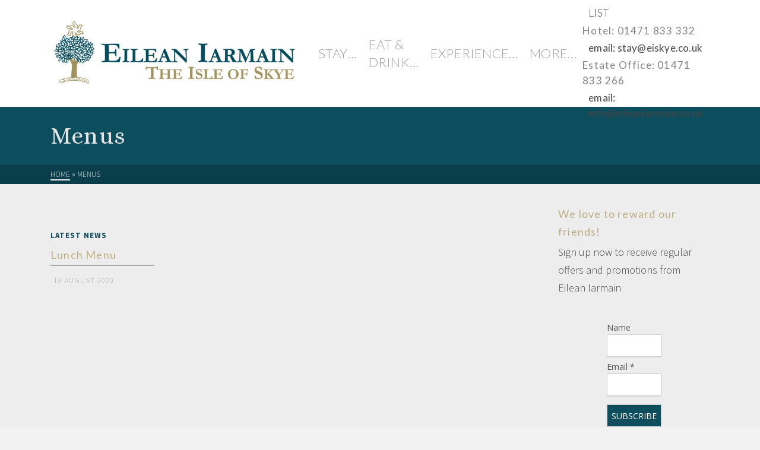

--- FILE ---
content_type: text/html; charset=UTF-8
request_url: https://eileaniarmain.co.uk/tag/menus/
body_size: 132878
content:
<!DOCTYPE html>
<html class="no-js" dir="ltr" lang="en-GB" itemtype="https://schema.org/Blog" itemscope>
<head>
	<meta charset="UTF-8">
	<link rel="profile" href="https://gmpg.org/xfn/11">
	<meta name="viewport" content="width=device-width, initial-scale=1.0">
	<meta http-equiv="X-UA-Compatible" content="IE=edge">
	<script>(function(html){html.className = html.className.replace(/\bno-js\b/,'js')})(document.documentElement);</script>
<title>Menus - Eilean Iarmain - Isle of Skye</title>
	<style>img:is([sizes="auto" i], [sizes^="auto," i]) { contain-intrinsic-size: 3000px 1500px }</style>
	
		<!-- All in One SEO 4.8.7 - aioseo.com -->
	<meta name="robots" content="max-image-preview:large" />
	<link rel="canonical" href="https://eileaniarmain.co.uk/tag/menus/" />
	<meta name="generator" content="All in One SEO (AIOSEO) 4.8.7" />
		<script type="application/ld+json" class="aioseo-schema">
			{"@context":"https:\/\/schema.org","@graph":[{"@type":"BreadcrumbList","@id":"https:\/\/eileaniarmain.co.uk\/tag\/menus\/#breadcrumblist","itemListElement":[{"@type":"ListItem","@id":"https:\/\/eileaniarmain.co.uk#listItem","position":1,"name":"Home","item":"https:\/\/eileaniarmain.co.uk","nextItem":{"@type":"ListItem","@id":"https:\/\/eileaniarmain.co.uk\/tag\/menus\/#listItem","name":"Menus"}},{"@type":"ListItem","@id":"https:\/\/eileaniarmain.co.uk\/tag\/menus\/#listItem","position":2,"name":"Menus","previousItem":{"@type":"ListItem","@id":"https:\/\/eileaniarmain.co.uk#listItem","name":"Home"}}]},{"@type":"CollectionPage","@id":"https:\/\/eileaniarmain.co.uk\/tag\/menus\/#collectionpage","url":"https:\/\/eileaniarmain.co.uk\/tag\/menus\/","name":"Menus - Eilean Iarmain - Isle of Skye","inLanguage":"en-GB","isPartOf":{"@id":"https:\/\/eileaniarmain.co.uk\/#website"},"breadcrumb":{"@id":"https:\/\/eileaniarmain.co.uk\/tag\/menus\/#breadcrumblist"}},{"@type":"Organization","@id":"https:\/\/eileaniarmain.co.uk\/#organization","name":"Hotel Eilean Iarmain - Isle of Skye","description":"Far am faigh thu t\u00e0mh","url":"https:\/\/eileaniarmain.co.uk\/","telephone":"+441471833332","logo":{"@type":"ImageObject","url":"https:\/\/eileaniarmain.co.uk\/wp-content\/uploads\/HEI-FINAL-LOGO.png","@id":"https:\/\/eileaniarmain.co.uk\/tag\/menus\/#organizationLogo","width":3000,"height":725},"image":{"@id":"https:\/\/eileaniarmain.co.uk\/tag\/menus\/#organizationLogo"}},{"@type":"WebSite","@id":"https:\/\/eileaniarmain.co.uk\/#website","url":"https:\/\/eileaniarmain.co.uk\/","name":"Hotel Eilean Iarmain - Isle of Skye","description":"Far am faigh thu t\u00e0mh","inLanguage":"en-GB","publisher":{"@id":"https:\/\/eileaniarmain.co.uk\/#organization"}}]}
		</script>
		<!-- All in One SEO -->

<link rel='dns-prefetch' href='//maxcdn.bootstrapcdn.com' />
<link rel='dns-prefetch' href='//fonts.googleapis.com' />
<link rel="alternate" type="application/rss+xml" title="Eilean Iarmain - Isle of Skye &raquo; Feed" href="https://eileaniarmain.co.uk/feed/" />
<link rel="alternate" type="application/rss+xml" title="Eilean Iarmain - Isle of Skye &raquo; Comments Feed" href="https://eileaniarmain.co.uk/comments/feed/" />
<link rel="alternate" type="application/rss+xml" title="Eilean Iarmain - Isle of Skye &raquo; Menus Tag Feed" href="https://eileaniarmain.co.uk/tag/menus/feed/" />
		<!-- This site uses the Google Analytics by MonsterInsights plugin v9.8.0 - Using Analytics tracking - https://www.monsterinsights.com/ -->
							<script src="//www.googletagmanager.com/gtag/js?id=G-CMB7TNMRCY"  data-cfasync="false" data-wpfc-render="false" type="text/javascript" async></script>
			<script data-cfasync="false" data-wpfc-render="false" type="text/javascript">
				var mi_version = '9.8.0';
				var mi_track_user = true;
				var mi_no_track_reason = '';
								var MonsterInsightsDefaultLocations = {"page_location":"https:\/\/eileaniarmain.co.uk\/tag\/menus\/"};
								if ( typeof MonsterInsightsPrivacyGuardFilter === 'function' ) {
					var MonsterInsightsLocations = (typeof MonsterInsightsExcludeQuery === 'object') ? MonsterInsightsPrivacyGuardFilter( MonsterInsightsExcludeQuery ) : MonsterInsightsPrivacyGuardFilter( MonsterInsightsDefaultLocations );
				} else {
					var MonsterInsightsLocations = (typeof MonsterInsightsExcludeQuery === 'object') ? MonsterInsightsExcludeQuery : MonsterInsightsDefaultLocations;
				}

								var disableStrs = [
										'ga-disable-G-CMB7TNMRCY',
									];

				/* Function to detect opted out users */
				function __gtagTrackerIsOptedOut() {
					for (var index = 0; index < disableStrs.length; index++) {
						if (document.cookie.indexOf(disableStrs[index] + '=true') > -1) {
							return true;
						}
					}

					return false;
				}

				/* Disable tracking if the opt-out cookie exists. */
				if (__gtagTrackerIsOptedOut()) {
					for (var index = 0; index < disableStrs.length; index++) {
						window[disableStrs[index]] = true;
					}
				}

				/* Opt-out function */
				function __gtagTrackerOptout() {
					for (var index = 0; index < disableStrs.length; index++) {
						document.cookie = disableStrs[index] + '=true; expires=Thu, 31 Dec 2099 23:59:59 UTC; path=/';
						window[disableStrs[index]] = true;
					}
				}

				if ('undefined' === typeof gaOptout) {
					function gaOptout() {
						__gtagTrackerOptout();
					}
				}
								window.dataLayer = window.dataLayer || [];

				window.MonsterInsightsDualTracker = {
					helpers: {},
					trackers: {},
				};
				if (mi_track_user) {
					function __gtagDataLayer() {
						dataLayer.push(arguments);
					}

					function __gtagTracker(type, name, parameters) {
						if (!parameters) {
							parameters = {};
						}

						if (parameters.send_to) {
							__gtagDataLayer.apply(null, arguments);
							return;
						}

						if (type === 'event') {
														parameters.send_to = monsterinsights_frontend.v4_id;
							var hookName = name;
							if (typeof parameters['event_category'] !== 'undefined') {
								hookName = parameters['event_category'] + ':' + name;
							}

							if (typeof MonsterInsightsDualTracker.trackers[hookName] !== 'undefined') {
								MonsterInsightsDualTracker.trackers[hookName](parameters);
							} else {
								__gtagDataLayer('event', name, parameters);
							}
							
						} else {
							__gtagDataLayer.apply(null, arguments);
						}
					}

					__gtagTracker('js', new Date());
					__gtagTracker('set', {
						'developer_id.dZGIzZG': true,
											});
					if ( MonsterInsightsLocations.page_location ) {
						__gtagTracker('set', MonsterInsightsLocations);
					}
										__gtagTracker('config', 'G-CMB7TNMRCY', {"forceSSL":"true"} );
										window.gtag = __gtagTracker;										(function () {
						/* https://developers.google.com/analytics/devguides/collection/analyticsjs/ */
						/* ga and __gaTracker compatibility shim. */
						var noopfn = function () {
							return null;
						};
						var newtracker = function () {
							return new Tracker();
						};
						var Tracker = function () {
							return null;
						};
						var p = Tracker.prototype;
						p.get = noopfn;
						p.set = noopfn;
						p.send = function () {
							var args = Array.prototype.slice.call(arguments);
							args.unshift('send');
							__gaTracker.apply(null, args);
						};
						var __gaTracker = function () {
							var len = arguments.length;
							if (len === 0) {
								return;
							}
							var f = arguments[len - 1];
							if (typeof f !== 'object' || f === null || typeof f.hitCallback !== 'function') {
								if ('send' === arguments[0]) {
									var hitConverted, hitObject = false, action;
									if ('event' === arguments[1]) {
										if ('undefined' !== typeof arguments[3]) {
											hitObject = {
												'eventAction': arguments[3],
												'eventCategory': arguments[2],
												'eventLabel': arguments[4],
												'value': arguments[5] ? arguments[5] : 1,
											}
										}
									}
									if ('pageview' === arguments[1]) {
										if ('undefined' !== typeof arguments[2]) {
											hitObject = {
												'eventAction': 'page_view',
												'page_path': arguments[2],
											}
										}
									}
									if (typeof arguments[2] === 'object') {
										hitObject = arguments[2];
									}
									if (typeof arguments[5] === 'object') {
										Object.assign(hitObject, arguments[5]);
									}
									if ('undefined' !== typeof arguments[1].hitType) {
										hitObject = arguments[1];
										if ('pageview' === hitObject.hitType) {
											hitObject.eventAction = 'page_view';
										}
									}
									if (hitObject) {
										action = 'timing' === arguments[1].hitType ? 'timing_complete' : hitObject.eventAction;
										hitConverted = mapArgs(hitObject);
										__gtagTracker('event', action, hitConverted);
									}
								}
								return;
							}

							function mapArgs(args) {
								var arg, hit = {};
								var gaMap = {
									'eventCategory': 'event_category',
									'eventAction': 'event_action',
									'eventLabel': 'event_label',
									'eventValue': 'event_value',
									'nonInteraction': 'non_interaction',
									'timingCategory': 'event_category',
									'timingVar': 'name',
									'timingValue': 'value',
									'timingLabel': 'event_label',
									'page': 'page_path',
									'location': 'page_location',
									'title': 'page_title',
									'referrer' : 'page_referrer',
								};
								for (arg in args) {
																		if (!(!args.hasOwnProperty(arg) || !gaMap.hasOwnProperty(arg))) {
										hit[gaMap[arg]] = args[arg];
									} else {
										hit[arg] = args[arg];
									}
								}
								return hit;
							}

							try {
								f.hitCallback();
							} catch (ex) {
							}
						};
						__gaTracker.create = newtracker;
						__gaTracker.getByName = newtracker;
						__gaTracker.getAll = function () {
							return [];
						};
						__gaTracker.remove = noopfn;
						__gaTracker.loaded = true;
						window['__gaTracker'] = __gaTracker;
					})();
									} else {
										console.log("");
					(function () {
						function __gtagTracker() {
							return null;
						}

						window['__gtagTracker'] = __gtagTracker;
						window['gtag'] = __gtagTracker;
					})();
									}
			</script>
			
							<!-- / Google Analytics by MonsterInsights -->
		<script type="text/javascript">
/* <![CDATA[ */
window._wpemojiSettings = {"baseUrl":"https:\/\/s.w.org\/images\/core\/emoji\/16.0.1\/72x72\/","ext":".png","svgUrl":"https:\/\/s.w.org\/images\/core\/emoji\/16.0.1\/svg\/","svgExt":".svg","source":{"concatemoji":"https:\/\/eileaniarmain.co.uk\/wp-includes\/js\/wp-emoji-release.min.js?ver=6.8.2"}};
/*! This file is auto-generated */
!function(s,n){var o,i,e;function c(e){try{var t={supportTests:e,timestamp:(new Date).valueOf()};sessionStorage.setItem(o,JSON.stringify(t))}catch(e){}}function p(e,t,n){e.clearRect(0,0,e.canvas.width,e.canvas.height),e.fillText(t,0,0);var t=new Uint32Array(e.getImageData(0,0,e.canvas.width,e.canvas.height).data),a=(e.clearRect(0,0,e.canvas.width,e.canvas.height),e.fillText(n,0,0),new Uint32Array(e.getImageData(0,0,e.canvas.width,e.canvas.height).data));return t.every(function(e,t){return e===a[t]})}function u(e,t){e.clearRect(0,0,e.canvas.width,e.canvas.height),e.fillText(t,0,0);for(var n=e.getImageData(16,16,1,1),a=0;a<n.data.length;a++)if(0!==n.data[a])return!1;return!0}function f(e,t,n,a){switch(t){case"flag":return n(e,"\ud83c\udff3\ufe0f\u200d\u26a7\ufe0f","\ud83c\udff3\ufe0f\u200b\u26a7\ufe0f")?!1:!n(e,"\ud83c\udde8\ud83c\uddf6","\ud83c\udde8\u200b\ud83c\uddf6")&&!n(e,"\ud83c\udff4\udb40\udc67\udb40\udc62\udb40\udc65\udb40\udc6e\udb40\udc67\udb40\udc7f","\ud83c\udff4\u200b\udb40\udc67\u200b\udb40\udc62\u200b\udb40\udc65\u200b\udb40\udc6e\u200b\udb40\udc67\u200b\udb40\udc7f");case"emoji":return!a(e,"\ud83e\udedf")}return!1}function g(e,t,n,a){var r="undefined"!=typeof WorkerGlobalScope&&self instanceof WorkerGlobalScope?new OffscreenCanvas(300,150):s.createElement("canvas"),o=r.getContext("2d",{willReadFrequently:!0}),i=(o.textBaseline="top",o.font="600 32px Arial",{});return e.forEach(function(e){i[e]=t(o,e,n,a)}),i}function t(e){var t=s.createElement("script");t.src=e,t.defer=!0,s.head.appendChild(t)}"undefined"!=typeof Promise&&(o="wpEmojiSettingsSupports",i=["flag","emoji"],n.supports={everything:!0,everythingExceptFlag:!0},e=new Promise(function(e){s.addEventListener("DOMContentLoaded",e,{once:!0})}),new Promise(function(t){var n=function(){try{var e=JSON.parse(sessionStorage.getItem(o));if("object"==typeof e&&"number"==typeof e.timestamp&&(new Date).valueOf()<e.timestamp+604800&&"object"==typeof e.supportTests)return e.supportTests}catch(e){}return null}();if(!n){if("undefined"!=typeof Worker&&"undefined"!=typeof OffscreenCanvas&&"undefined"!=typeof URL&&URL.createObjectURL&&"undefined"!=typeof Blob)try{var e="postMessage("+g.toString()+"("+[JSON.stringify(i),f.toString(),p.toString(),u.toString()].join(",")+"));",a=new Blob([e],{type:"text/javascript"}),r=new Worker(URL.createObjectURL(a),{name:"wpTestEmojiSupports"});return void(r.onmessage=function(e){c(n=e.data),r.terminate(),t(n)})}catch(e){}c(n=g(i,f,p,u))}t(n)}).then(function(e){for(var t in e)n.supports[t]=e[t],n.supports.everything=n.supports.everything&&n.supports[t],"flag"!==t&&(n.supports.everythingExceptFlag=n.supports.everythingExceptFlag&&n.supports[t]);n.supports.everythingExceptFlag=n.supports.everythingExceptFlag&&!n.supports.flag,n.DOMReady=!1,n.readyCallback=function(){n.DOMReady=!0}}).then(function(){return e}).then(function(){var e;n.supports.everything||(n.readyCallback(),(e=n.source||{}).concatemoji?t(e.concatemoji):e.wpemoji&&e.twemoji&&(t(e.twemoji),t(e.wpemoji)))}))}((window,document),window._wpemojiSettings);
/* ]]> */
</script>
<link rel='stylesheet' id='sbi_styles-css' href='https://eileaniarmain.co.uk/wp-content/plugins/instagram-feed/css/sbi-styles.min.css?ver=6.9.1' type='text/css' media='all' />
<link rel='stylesheet' id='wpsbc-style-css' href='https://eileaniarmain.co.uk/wp-content/plugins/wp-simple-booking-calendar-premium/assets/css/style-front-end.min.css?ver=8.5.0' type='text/css' media='all' />
<link rel='stylesheet' id='dashicons-css' href='https://eileaniarmain.co.uk/wp-includes/css/dashicons.min.css?ver=6.8.2' type='text/css' media='all' />
<style id='wp-emoji-styles-inline-css' type='text/css'>

	img.wp-smiley, img.emoji {
		display: inline !important;
		border: none !important;
		box-shadow: none !important;
		height: 1em !important;
		width: 1em !important;
		margin: 0 0.07em !important;
		vertical-align: -0.1em !important;
		background: none !important;
		padding: 0 !important;
	}
</style>
<link rel='stylesheet' id='wp-block-library-css' href='https://eileaniarmain.co.uk/wp-includes/css/dist/block-library/style.min.css?ver=6.8.2' type='text/css' media='all' />
<style id='classic-theme-styles-inline-css' type='text/css'>
/*! This file is auto-generated */
.wp-block-button__link{color:#fff;background-color:#32373c;border-radius:9999px;box-shadow:none;text-decoration:none;padding:calc(.667em + 2px) calc(1.333em + 2px);font-size:1.125em}.wp-block-file__button{background:#32373c;color:#fff;text-decoration:none}
</style>
<style id='global-styles-inline-css' type='text/css'>
:root{--wp--preset--aspect-ratio--square: 1;--wp--preset--aspect-ratio--4-3: 4/3;--wp--preset--aspect-ratio--3-4: 3/4;--wp--preset--aspect-ratio--3-2: 3/2;--wp--preset--aspect-ratio--2-3: 2/3;--wp--preset--aspect-ratio--16-9: 16/9;--wp--preset--aspect-ratio--9-16: 9/16;--wp--preset--color--black: #000;--wp--preset--color--cyan-bluish-gray: #abb8c3;--wp--preset--color--white: #fff;--wp--preset--color--pale-pink: #f78da7;--wp--preset--color--vivid-red: #cf2e2e;--wp--preset--color--luminous-vivid-orange: #ff6900;--wp--preset--color--luminous-vivid-amber: #fcb900;--wp--preset--color--light-green-cyan: #7bdcb5;--wp--preset--color--vivid-green-cyan: #00d084;--wp--preset--color--pale-cyan-blue: #8ed1fc;--wp--preset--color--vivid-cyan-blue: #0693e3;--wp--preset--color--vivid-purple: #9b51e0;--wp--preset--color--ascend-primary: #0c4d5e;--wp--preset--color--ascend-primary-light: #206172;--wp--preset--color--very-light-gray: #eee;--wp--preset--color--very-dark-gray: #444;--wp--preset--gradient--vivid-cyan-blue-to-vivid-purple: linear-gradient(135deg,rgba(6,147,227,1) 0%,rgb(155,81,224) 100%);--wp--preset--gradient--light-green-cyan-to-vivid-green-cyan: linear-gradient(135deg,rgb(122,220,180) 0%,rgb(0,208,130) 100%);--wp--preset--gradient--luminous-vivid-amber-to-luminous-vivid-orange: linear-gradient(135deg,rgba(252,185,0,1) 0%,rgba(255,105,0,1) 100%);--wp--preset--gradient--luminous-vivid-orange-to-vivid-red: linear-gradient(135deg,rgba(255,105,0,1) 0%,rgb(207,46,46) 100%);--wp--preset--gradient--very-light-gray-to-cyan-bluish-gray: linear-gradient(135deg,rgb(238,238,238) 0%,rgb(169,184,195) 100%);--wp--preset--gradient--cool-to-warm-spectrum: linear-gradient(135deg,rgb(74,234,220) 0%,rgb(151,120,209) 20%,rgb(207,42,186) 40%,rgb(238,44,130) 60%,rgb(251,105,98) 80%,rgb(254,248,76) 100%);--wp--preset--gradient--blush-light-purple: linear-gradient(135deg,rgb(255,206,236) 0%,rgb(152,150,240) 100%);--wp--preset--gradient--blush-bordeaux: linear-gradient(135deg,rgb(254,205,165) 0%,rgb(254,45,45) 50%,rgb(107,0,62) 100%);--wp--preset--gradient--luminous-dusk: linear-gradient(135deg,rgb(255,203,112) 0%,rgb(199,81,192) 50%,rgb(65,88,208) 100%);--wp--preset--gradient--pale-ocean: linear-gradient(135deg,rgb(255,245,203) 0%,rgb(182,227,212) 50%,rgb(51,167,181) 100%);--wp--preset--gradient--electric-grass: linear-gradient(135deg,rgb(202,248,128) 0%,rgb(113,206,126) 100%);--wp--preset--gradient--midnight: linear-gradient(135deg,rgb(2,3,129) 0%,rgb(40,116,252) 100%);--wp--preset--font-size--small: 13px;--wp--preset--font-size--medium: 20px;--wp--preset--font-size--large: 36px;--wp--preset--font-size--x-large: 42px;--wp--preset--spacing--20: 0.44rem;--wp--preset--spacing--30: 0.67rem;--wp--preset--spacing--40: 1rem;--wp--preset--spacing--50: 1.5rem;--wp--preset--spacing--60: 2.25rem;--wp--preset--spacing--70: 3.38rem;--wp--preset--spacing--80: 5.06rem;--wp--preset--shadow--natural: 6px 6px 9px rgba(0, 0, 0, 0.2);--wp--preset--shadow--deep: 12px 12px 50px rgba(0, 0, 0, 0.4);--wp--preset--shadow--sharp: 6px 6px 0px rgba(0, 0, 0, 0.2);--wp--preset--shadow--outlined: 6px 6px 0px -3px rgba(255, 255, 255, 1), 6px 6px rgba(0, 0, 0, 1);--wp--preset--shadow--crisp: 6px 6px 0px rgba(0, 0, 0, 1);}:where(.is-layout-flex){gap: 0.5em;}:where(.is-layout-grid){gap: 0.5em;}body .is-layout-flex{display: flex;}.is-layout-flex{flex-wrap: wrap;align-items: center;}.is-layout-flex > :is(*, div){margin: 0;}body .is-layout-grid{display: grid;}.is-layout-grid > :is(*, div){margin: 0;}:where(.wp-block-columns.is-layout-flex){gap: 2em;}:where(.wp-block-columns.is-layout-grid){gap: 2em;}:where(.wp-block-post-template.is-layout-flex){gap: 1.25em;}:where(.wp-block-post-template.is-layout-grid){gap: 1.25em;}.has-black-color{color: var(--wp--preset--color--black) !important;}.has-cyan-bluish-gray-color{color: var(--wp--preset--color--cyan-bluish-gray) !important;}.has-white-color{color: var(--wp--preset--color--white) !important;}.has-pale-pink-color{color: var(--wp--preset--color--pale-pink) !important;}.has-vivid-red-color{color: var(--wp--preset--color--vivid-red) !important;}.has-luminous-vivid-orange-color{color: var(--wp--preset--color--luminous-vivid-orange) !important;}.has-luminous-vivid-amber-color{color: var(--wp--preset--color--luminous-vivid-amber) !important;}.has-light-green-cyan-color{color: var(--wp--preset--color--light-green-cyan) !important;}.has-vivid-green-cyan-color{color: var(--wp--preset--color--vivid-green-cyan) !important;}.has-pale-cyan-blue-color{color: var(--wp--preset--color--pale-cyan-blue) !important;}.has-vivid-cyan-blue-color{color: var(--wp--preset--color--vivid-cyan-blue) !important;}.has-vivid-purple-color{color: var(--wp--preset--color--vivid-purple) !important;}.has-black-background-color{background-color: var(--wp--preset--color--black) !important;}.has-cyan-bluish-gray-background-color{background-color: var(--wp--preset--color--cyan-bluish-gray) !important;}.has-white-background-color{background-color: var(--wp--preset--color--white) !important;}.has-pale-pink-background-color{background-color: var(--wp--preset--color--pale-pink) !important;}.has-vivid-red-background-color{background-color: var(--wp--preset--color--vivid-red) !important;}.has-luminous-vivid-orange-background-color{background-color: var(--wp--preset--color--luminous-vivid-orange) !important;}.has-luminous-vivid-amber-background-color{background-color: var(--wp--preset--color--luminous-vivid-amber) !important;}.has-light-green-cyan-background-color{background-color: var(--wp--preset--color--light-green-cyan) !important;}.has-vivid-green-cyan-background-color{background-color: var(--wp--preset--color--vivid-green-cyan) !important;}.has-pale-cyan-blue-background-color{background-color: var(--wp--preset--color--pale-cyan-blue) !important;}.has-vivid-cyan-blue-background-color{background-color: var(--wp--preset--color--vivid-cyan-blue) !important;}.has-vivid-purple-background-color{background-color: var(--wp--preset--color--vivid-purple) !important;}.has-black-border-color{border-color: var(--wp--preset--color--black) !important;}.has-cyan-bluish-gray-border-color{border-color: var(--wp--preset--color--cyan-bluish-gray) !important;}.has-white-border-color{border-color: var(--wp--preset--color--white) !important;}.has-pale-pink-border-color{border-color: var(--wp--preset--color--pale-pink) !important;}.has-vivid-red-border-color{border-color: var(--wp--preset--color--vivid-red) !important;}.has-luminous-vivid-orange-border-color{border-color: var(--wp--preset--color--luminous-vivid-orange) !important;}.has-luminous-vivid-amber-border-color{border-color: var(--wp--preset--color--luminous-vivid-amber) !important;}.has-light-green-cyan-border-color{border-color: var(--wp--preset--color--light-green-cyan) !important;}.has-vivid-green-cyan-border-color{border-color: var(--wp--preset--color--vivid-green-cyan) !important;}.has-pale-cyan-blue-border-color{border-color: var(--wp--preset--color--pale-cyan-blue) !important;}.has-vivid-cyan-blue-border-color{border-color: var(--wp--preset--color--vivid-cyan-blue) !important;}.has-vivid-purple-border-color{border-color: var(--wp--preset--color--vivid-purple) !important;}.has-vivid-cyan-blue-to-vivid-purple-gradient-background{background: var(--wp--preset--gradient--vivid-cyan-blue-to-vivid-purple) !important;}.has-light-green-cyan-to-vivid-green-cyan-gradient-background{background: var(--wp--preset--gradient--light-green-cyan-to-vivid-green-cyan) !important;}.has-luminous-vivid-amber-to-luminous-vivid-orange-gradient-background{background: var(--wp--preset--gradient--luminous-vivid-amber-to-luminous-vivid-orange) !important;}.has-luminous-vivid-orange-to-vivid-red-gradient-background{background: var(--wp--preset--gradient--luminous-vivid-orange-to-vivid-red) !important;}.has-very-light-gray-to-cyan-bluish-gray-gradient-background{background: var(--wp--preset--gradient--very-light-gray-to-cyan-bluish-gray) !important;}.has-cool-to-warm-spectrum-gradient-background{background: var(--wp--preset--gradient--cool-to-warm-spectrum) !important;}.has-blush-light-purple-gradient-background{background: var(--wp--preset--gradient--blush-light-purple) !important;}.has-blush-bordeaux-gradient-background{background: var(--wp--preset--gradient--blush-bordeaux) !important;}.has-luminous-dusk-gradient-background{background: var(--wp--preset--gradient--luminous-dusk) !important;}.has-pale-ocean-gradient-background{background: var(--wp--preset--gradient--pale-ocean) !important;}.has-electric-grass-gradient-background{background: var(--wp--preset--gradient--electric-grass) !important;}.has-midnight-gradient-background{background: var(--wp--preset--gradient--midnight) !important;}.has-small-font-size{font-size: var(--wp--preset--font-size--small) !important;}.has-medium-font-size{font-size: var(--wp--preset--font-size--medium) !important;}.has-large-font-size{font-size: var(--wp--preset--font-size--large) !important;}.has-x-large-font-size{font-size: var(--wp--preset--font-size--x-large) !important;}
:where(.wp-block-post-template.is-layout-flex){gap: 1.25em;}:where(.wp-block-post-template.is-layout-grid){gap: 1.25em;}
:where(.wp-block-columns.is-layout-flex){gap: 2em;}:where(.wp-block-columns.is-layout-grid){gap: 2em;}
:root :where(.wp-block-pullquote){font-size: 1.5em;line-height: 1.6;}
</style>
<link rel='stylesheet' id='cff-css' href='https://eileaniarmain.co.uk/wp-content/plugins/custom-facebook-feed/assets/css/cff-style.min.css?ver=4.3.2' type='text/css' media='all' />
<link rel='stylesheet' id='sb-font-awesome-css' href='https://maxcdn.bootstrapcdn.com/font-awesome/4.7.0/css/font-awesome.min.css?ver=6.8.2' type='text/css' media='all' />
<link rel='stylesheet' id='forms-for-campaign-monitor-custom_cm_monitor_css-css' href='https://eileaniarmain.co.uk/wp-content/plugins/forms-for-campaign-monitor/forms/views/public/css/app.css?ver=1.0.0' type='text/css' media='all' />
<!--[if lt IE]>
<link rel='stylesheet' id='ascend_ie_fallback-css' href='https://eileaniarmain.co.uk/wp-content/themes/ascend_premium/assets/css/ie_fallback.css?ver=1.9.28' type='text/css' media='all' />
<![endif]-->
<link rel='stylesheet' id='kadence_slider_css-css' href='https://eileaniarmain.co.uk/wp-content/plugins/kadence-slider/css/ksp.css?ver=2.3.4' type='text/css' media='all' />
<link rel='stylesheet' id='ascend_main-css' href='https://eileaniarmain.co.uk/wp-content/themes/ascend_premium/assets/css/ascend.css?ver=1.9.28' type='text/css' media='all' />
<link rel='stylesheet' id='ascend_posttype-css' href='https://eileaniarmain.co.uk/wp-content/themes/ascend_premium/assets/css/ascend_posttype.css?ver=1.9.28' type='text/css' media='all' />
<link rel='stylesheet' id='ascend_icons-css' href='https://eileaniarmain.co.uk/wp-content/themes/ascend_premium/assets/css/ascend_icons.css?ver=1.9.28' type='text/css' media='all' />
<link rel='stylesheet' id='redux-google-fonts-ascend-css' href='https://fonts.googleapis.com/css?family=Alice%3A400%7CLato%3A400%2C300%7CSource+Sans+Pro%3A200%2C300%2C400%2C600%2C700%2C900%2C200italic%2C300italic%2C400italic%2C600italic%2C700italic%2C900italic&#038;subset=latin&#038;ver=6.8.2' type='text/css' media='all' />
<link rel='stylesheet' id='redux-google-fonts-kadence_slider-css' href='https://fonts.googleapis.com/css?family=Lato%3A900%2C400%2C300%7CRaleway%3A300%2C200&#038;ver=6.8.2' type='text/css' media='all' />
<script>var jquery_placeholder_url = 'https://eileaniarmain.co.uk/wp-content/plugins/gravity-forms-placeholders/jquery.placeholder-1.0.1.js';</script><script type="text/javascript" src="https://eileaniarmain.co.uk/wp-includes/js/jquery/jquery.min.js?ver=3.7.1" id="jquery-core-js"></script>
<script type="text/javascript" src="https://eileaniarmain.co.uk/wp-includes/js/jquery/jquery-migrate.min.js?ver=3.4.1" id="jquery-migrate-js"></script>
<script type="text/javascript" src="https://eileaniarmain.co.uk/wp-content/plugins/google-analytics-for-wordpress/assets/js/frontend-gtag.min.js?ver=9.8.0" id="monsterinsights-frontend-script-js" async="async" data-wp-strategy="async"></script>
<script data-cfasync="false" data-wpfc-render="false" type="text/javascript" id='monsterinsights-frontend-script-js-extra'>/* <![CDATA[ */
var monsterinsights_frontend = {"js_events_tracking":"true","download_extensions":"doc,pdf,ppt,zip,xls,docx,pptx,xlsx","inbound_paths":"[]","home_url":"https:\/\/eileaniarmain.co.uk","hash_tracking":"false","v4_id":"G-CMB7TNMRCY"};/* ]]> */
</script>
<!--[if lt IE 9]>
<script type="text/javascript" src="https://eileaniarmain.co.uk/wp-content/themes/ascend_premium/assets/js/vendor/html5shiv.min.js?ver=6.8.2" id="ascend-html5shiv-js"></script>
<![endif]-->
<!--[if lt IE 9]>
<script type="text/javascript" src="https://eileaniarmain.co.uk/wp-content/themes/ascend_premium/assets/js/vendor/respond.min.js?ver=6.8.2" id="ascend-respond-js"></script>
<![endif]-->
<script type="text/javascript" src="https://eileaniarmain.co.uk/wp-content/themes/ascend_premium/assets/js/vendor/custom-modernizer-min.js?ver=1.9.28" id="modernizrc-js"></script>
<script type="text/javascript" src="https://eileaniarmain.co.uk/wp-content/plugins/gravity-forms-placeholders/gf.placeholders.js?ver=1.0" id="_gf_placeholders-js"></script>
<link rel="https://api.w.org/" href="https://eileaniarmain.co.uk/wp-json/" /><link rel="alternate" title="JSON" type="application/json" href="https://eileaniarmain.co.uk/wp-json/wp/v2/tags/18" /><link rel="EditURI" type="application/rsd+xml" title="RSD" href="https://eileaniarmain.co.uk/xmlrpc.php?rsd" />
<meta name="generator" content="WordPress 6.8.2" />
<style type="text/css"></style><script type="text/javascript">var light_error = "The image could not be loaded.", light_of = "%curr% of %total%";</script><style type="text/css" id="kt-custom-css">a, .primary-color, .postlist article .entry-content a.more-link:hover,.widget_price_filter .price_slider_amount .button, .product .product_meta a:hover, .star-rating, .above-footer-widgets a:not(.button):hover, .sidebar a:not(.button):hover, .elementor-widget-sidebar a:not(.button):hover, .footerclass a:hover, .posttags a:hover, .tagcloud a:hover, .kt_bc_nomargin #kadbreadcrumbs a:hover, #kadbreadcrumbs a:hover, .wp-pagenavi a:hover, .woocommerce-pagination ul.page-numbers li a:hover, .woocommerce-pagination ul.page-numbers li span:hover, .has-ascend-primary-color {color:#0c4d5e;} .comment-content a:not(.button):hover, .entry-content p a:not(.button):not(.select2-choice):not([data-rel="lightbox"]):hover, .kt_product_toggle_outer .toggle_grid:hover, .kt_product_toggle_outer .toggle_list:hover, .kt_product_toggle_outer .toggle_grid.toggle_active, .kt_product_toggle_outer .toggle_list.toggle_active, .product .product_meta a, .product .woocommerce-tabs .wc-tabs > li.active > a, .product .woocommerce-tabs .wc-tabs > li.active > a:hover, .product .woocommerce-tabs .wc-tabs > li.active > a:focus, #payment ul.wc_payment_methods li.wc_payment_method input[type=radio]:first-child:checked+label, .kt-woo-account-nav .woocommerce-MyAccount-navigation ul li.is-active a, a.added_to_cart, .widget_pages ul li.kt-drop-toggle > .kt-toggle-sub, .widget_categories ul li.kt-drop-toggle > .kt-toggle-sub, .widget_product_categories ul li.kt-drop-toggle > .kt-toggle-sub, .widget_recent_entries ul li a:hover ~ .kt-toggle-sub, .widget_recent_comments ul li a:hover ~ .kt-toggle-sub, .widget_archive ul li a:hover ~ .kt-toggle-sub, .widget_pages ul li a:hover ~ .kt-toggle-sub, .widget_categories ul li a:hover ~ .kt-toggle-sub, .widget_meta ul li a:hover ~ .kt-toggle-sub, .widget_product_categories ul li a:hover ~ .kt-toggle-sub,.kt-tabs.kt-tabs-style2 > li > a:hover, .kt-tabs > li.active > a, .kt-tabs > li.active > a:hover, .kt-tabs > li.active > a:focus, .kt_bc_nomargin #kadbreadcrumbs a:hover, #kadbreadcrumbs a:hover, .footerclass .menu li a:hover, .widget_recent_entries ul li a:hover, .posttags a:hover, .tagcloud a:hover,.widget_recent_comments ul li a:hover, .widget_archive ul li a:hover, .widget_pages ul li a:hover, .widget_categories ul li a:hover, .widget_meta ul li a:hover, .widget_product_categories ul li a:hover, .box-icon-item .icon-container .icon-left-highlight,.box-icon-item .icon-container .icon-right-highlight, .widget_pages ul li.current-cat > a, .widget_categories ul li.current-cat > a, .widget_product_categories ul li.current-cat > a, #payment ul.wc_payment_methods li.wc_payment_method input[type=radio]:first-child:checked + label:before, .wp-pagenavi .current, .wp-pagenavi a:hover, .kt-mobile-header-toggle .kt-extras-label.header-underscore-icon, .woocommerce-pagination ul.page-numbers li a.current, .woocommerce-pagination ul.page-numbers li span.current, .woocommerce-pagination ul.page-numbers li a:hover, .woocommerce-pagination ul.page-numbers li span:hover, .widget_layered_nav ul li.chosen a, .widget_layered_nav_filters ul li a, .widget_rating_filter ul li.chosen a, .variations .kad_radio_variations label.selectedValue, .variations .kad_radio_variations label:hover{border-color:#0c4d5e;} .kt-header-extras span.kt-cart-total, .btn, .button, .submit, button, input[type="submit"], .portfolio-loop-image-container .portfolio-hover-item .portfolio-overlay-color, .kt_product_toggle_outer .toggle_grid.toggle_active, .kt_product_toggle_outer .toggle_list.toggle_active, .product .woocommerce-tabs .wc-tabs > li.active > a, .product .woocommerce-tabs .wc-tabs > li.active > a:hover, .product .woocommerce-tabs .wc-tabs > li.active > a:focus, .product .woocommerce-tabs .wc-tabs:before, .woocommerce-info, .woocommerce-message, .woocommerce-noreviews, p.no-comments, .widget_pages ul li ul li.current-cat > a:before, .widget_categories ul li ul li.current-cat > a:before, .widget_product_categories ul li ul li.current-cat > a:before, .widget_pages ul li ul li a:hover:before, .widget_categories ul li ul li a:hover:before, .widget_product_categories ul li ul li a:hover:before, .kadence_recent_posts a.posts_widget_readmore:hover:before, .kt-accordion > .panel h5:after, .kt-tabs:before, .image_menu_overlay, .kadence_social_widget a:hover, .kt-tabs > li.active > a, .kt-tabs > li.active > a:hover, .kt-tabs > li.active > a:focus, .widget_pages ul li.current-cat > .count, .widget_categories ul li.current-cat > .count, .widget_product_categories ul li.current-cat > .count, .widget_recent_entries ul li a:hover ~ .count, .widget_recent_comments ul li a:hover ~ .count, .widget_archive ul li a:hover ~ .count, .widget_pages ul li a:hover ~ .count, .widget_categories ul li a:hover ~ .count, .widget_meta ul li a:hover ~ .count, .widget_product_categories ul li a:hover ~ .count, #payment ul.wc_payment_methods li.wc_payment_method input[type=radio]:first-child:checked + label:before, .select2-results .select2-highlighted, .wp-pagenavi .current, .kt-header-extras span.kt-cart-total, .kt-mobile-header-toggle span.kt-cart-total, .woocommerce-pagination ul.page-numbers li a.current, .woocommerce-pagination ul.page-numbers li span.current,.widget_price_filter .ui-slider .ui-slider-handle, .widget_layered_nav ul li.chosen span.count, .widget_layered_nav_filters ul li span.count, .variations .kad_radio_variations label.selectedValue, .box-icon-item .menu-icon-read-more .read-more-highlight, .select2-container--default .select2-results__option--highlighted[aria-selected], p.demo_store, .has-ascend-primary-background-color {background:#0c4d5e;}@media (max-width: 767px){.filter-set li a.selected {background:#0c4d5e;}} .has-ascend-primary-light-color {color:#206172} .has-ascend-primary-light-background-color{ background-color: #206172}.kad-header-height {height:180px;}@media (max-width: 991px){.kt_mobile_slider {display:block;} .kt_desktop_slider {display:none;}}@media only screen and (max-device-width: 1024px) {.kt_mobile_slider {display:block;} .kt_desktop_slider {display:none;}}.kad-topbar-height {min-height:136px;}.kad-mobile-header-height {height:100px;}body.trans-header div:not(.is-sticky)>.headerclass-outer div:not(.is-sticky)>.kad-header-topbar-primary-outer div:not(.is-sticky)>.headerclass, body.trans-header div:not(.is-sticky)>.mobile-headerclass {background: rgba(255,255,255,1);}body.trans-header div:not(.is-sticky)>.headerclass-outer div:not(.is-sticky)>.second-navclass, body.trans-header div:not(.is-sticky)>.second-navclass {background: rgba(255,255,255,1);}.titleclass .entry-title{font-size:40px;}@media (max-width: 768px) {.titleclass .entry-title{font-size:30px;}}.titleclass .subtitle{font-size:20px;}@media (max-width: 768px) {.titleclass .subtitle{font-size:14px;}}.titleclass .page-header  {height:130px;}@media (max-width: 768px) {.titleclass .page-header {height:100px;}}.second-navclass .sf-menu>li:after {background:#fff;}.kt-header-extras .kadence_social_widget a, .mobile-header-container .kt-mobile-header-toggle button {color:#9e9e9e;} button.mobile-navigation-toggle .kt-mnt span {background:#9e9e9e;} .kt-header-extras .kadence_social_widget a:hover{color:#fff;}.pop-modal-body .kt-woo-account-nav .kad-customer-name h5, .pop-modal-body .kt-woo-account-nav a, .pop-modal-body ul.product_list_widget li a:not(.remove), .pop-modal-body ul.product_list_widget {color:#fff;} .kt-mobile-menu form.search-form input[type="search"]::-webkit-input-placeholder {color:#fff;}.kt-mobile-menu form.search-form input[type="search"]:-ms-input-placeholder {color:#fff;}.kt-mobile-menu form.search-form input[type="search"]::-moz-placeholder {color:#fff;}.page-header {text-align:left;}.kt-header-extras #kad-head-cart-popup ul a:not(.remove), .kt-header-extras #kad-head-cart-popup ul .quantity, .kt-header-extras #kad-head-cart-popup ul li.empty, .kad-header-menu-inner .kt-header-extras .kt-woo-account-nav h5, .kad-relative-vertical-content .kt-header-extras .kt-woo-account-nav h5 {color:#686868;}.titleclass .subtitle {text-transform:uppercase;}.kt-post-author {display:none;}.kt-post-comments {display:none;}.container-fullwidth .entry-content .aligncenter[class^=wp-block] { max-width:1740px}.bluebox {background: #0c4d5e;
    padding: 10px 62px;}

.above-footer-widgets .widget-title:before, .footer-widget-title:before, .kt-title:before, .sidebar .widget-title:before {
    content: '';
    height: 0;
    width: 100%;
    z-index: 1;
    background: rgba(0,0,0,);
    position: absolute;
    bottom: 0%;
    margin-top: -1px;
    left: 0;
}

.above-footer-widgets .widget-title, .elementor-widget-sidebar .widget-title, .sidebar .widget-title {
    font-size: 18px;
    font-weight: 400;
    line-height: 30px;
}

.sf-menu a {
    
    padding: 3px 10px;

}

.cmApp_signupContainer {
    width: 100%;;
    padding: 25px 10px;}

.image_menu_item_link .image_menu_message h5 {
    opacity: 0;
    line-height: 24px;
    font-size: 18px;
    height: 24px;
    margin: 0;
    overflow: visible;
    -webkit-transition-delay: .05s;
    transition-delay: .05s;
    color: #bdaf84;
}

.image_menu_item_link .image_menu_message h4 {
    text-transform: uppercase;
    font-size: 30px;
    font-weight: 700;
    margin: 0;
    line-height: 1;
    font-family: serif;
}

.darkbar {background-color:#0c4d5e;color:white;padding:10px;}

.entry-content table td, .entry-content table th, table td, table th {
    padding: 5px;
}


</style><style type="text/css" title="dynamic-css" class="options-output">.topbarclass{font-size:12px;}body.trans-header div:not(.is-sticky) > .headerclass-outer div:not(.is-sticky) > .kad-header-topbar-primary-outer div:not(.is-sticky) > .headerclass .nav-main ul.sf-menu > li > a, body.trans-header div:not(.is-sticky) > .headerclass-outer div:not(.is-sticky) > .kad-header-topbar-primary-outer div:not(.is-sticky) > .headerclass .kt-header-extras ul.sf-menu > li > a, body.trans-header div:not(.is-sticky) > .headerclass-outer div:not(.is-sticky) > .kad-header-topbar-primary-outer div:not(.is-sticky) > .headerclass .kt-header-extras .kt-extras-label [class*="kt-icon-"], body.trans-header div:not(.is-sticky) > .headerclass-outer div:not(.is-sticky) > .kad-header-topbar-primary-outer div:not(.is-sticky) > .headerclass .kt-header-extras .kadence_social_widget a, body.trans-header div:not(.is-sticky) > .headerclass-outer div:not(.is-sticky) > .second-navclass .sf-menu > li > a, body.trans-header div:not(.is-sticky) > .mobile-headerclass .kt-mobile-header-toggle button{color:#8e8e8e;}body.trans-header div:not(.is-sticky) > .headerclass-outer div:not(.is-sticky) > .second-navclass  .sf-menu>li:after, body.trans-header div:not(.is-sticky) > .mobile-headerclass .kt-mnt span{background:#8e8e8e;}.titleclass{background-color:#0c4d5e;}.titleclass .top-contain-title{color:#e5e5e5;}.titleclass .subtitle, .titleclass .page-header-inner #kadbreadcrumbs, .titleclass .page-header-inner #kadbreadcrumbs a{color:#cecece;}.kt-home-icon-menu .box-icon-item .icon-container{color:#cecece;}.kt-home-icon-menu .box-icon-item .icon-container{border-color:transparent;}.kt-home-icon-menu .box-icon-item .icon-container{background-color:transparent;}.kt-home-icon-menu .box-icon-item .icon-container .icon-heighlight{border-color:#b7b7b7;}.kt-home-icon-menu .box-icon-item .menu-icon-read-more .read-more-highlight{background-color:#b7b7b7;}.kad-topbar-flex-item, .kad-topbar-flex-item a, .kad-topbar-flex-item .kadence_social_widget a, .topbarclass .kt-woo-account-nav .kad-customer-name h5, .topbarclass .kt-mini-cart-refreash .total, #topbar .kt-header-extras p.woocommerce-mini-cart__empty-message{color:#cecece;}.footerclass a, .footerclass, .footerclass h4, .footerclass h3, .footerclass h5{color:#e5e5e5;}.footerclass a:hover{color:#bdaf84;}.footerclass .menu li a:hover{border-color:#bdaf84;}.contentclass, .above-footer-widgets .widget-title span, .footer-widget-title span, .kt-title span, .sidebar .widget-title span{background-color:#ededed;}.topbarclass, .topbarclass .sf-menu ul {background-color:#777777;}.footerclass, .footerclass .footer-widget-title span, body.body-style-bubbled .footerclass .footer-widget-title span{background-color:#0c4d5e;}.footerbase{background-color:#3f3f3f;}h1, .h1class{font-family:Alice;line-height:40px;letter-spacing:1.2px;font-weight:400;font-style:normal;color:#0c4d5e;font-size:32px;}h2, .h2class{font-family:Garamond, serif;line-height:36px;letter-spacing:1.2px;font-weight:400;font-style:normal;color:#bdaf84;font-size:34px;}h3{font-family:Lato;line-height:26px;letter-spacing:1.2px;font-weight:400;font-style:normal;color:#0c4d5e;font-size:21px;}h4{font-family:Lato;line-height:30px;letter-spacing:1.2px;font-weight:400;font-style:normal;color:#bdaf84;font-size:24px;}h5{font-family:Lato;line-height:24px;letter-spacing:1.2px;font-weight:normal;font-style:normal;color:#bdaf84;font-size:18px;}.titleclass .subtitle{font-family:"Source Sans Pro";letter-spacing:1.2px;font-weight:400;font-style:normal;}body{font-family:"Source Sans Pro";line-height:30px;letter-spacing:0px;font-weight:300;font-style:normal;color:#444;font-size:18px;}.nav-main ul.sf-menu > li > a, .kad-header-menu-inner .kt-header-extras ul.sf-menu > li > a, .kad-header-menu-inner .kt-header-extras .kt-extras-label [class*="kt-icon-"], .kt-header-extras .sf-vertical > li > a{font-family:Lato;text-transform:uppercase;line-height:30px;letter-spacing:.2px;font-weight:300;font-style:normal;color:#9e9e9e;font-size:22px;}.nav-main ul.sf-menu > li > a:hover, .nav-main ul.sf-menu > li.sfHover > a, .kt-header-extras .sf-vertical > li > a:hover{color:#606060;}button.mobile-navigation-toggle:hover .kt-mnt span{background:#606060;}.nav-main ul.sf-menu > li.current-menu-item > a{color:#0c4d5e;}.second-navclass .sf-menu > li > a{font-family:"Source Sans Pro";text-transform:uppercase;line-height:24px;letter-spacing:.2px;font-weight:400;font-style:normal;color:#fff;font-size:18px;}.nav-main ul.sf-menu ul, .nav-main ul.sf-menu ul a, .second-navclass ul.sf-menu ul a,  .kad-header-menu-inner .kt-header-extras ul.sf-menu ul, .kad-relative-vertical-content .kt-header-extras ul.sf-menu ul,.second-navclass .sf-menu > li.kt-lgmenu > ul, .nav-main .sf-menu > li.kt-lgmenu > ul{background:#e0e0e0;}.nav-main ul.sf-menu ul, .second-navclass ul.sf-menu ul,  .kad-header-menu-inner .kt-header-extras ul.sf-menu ul,.kad-relative-vertical-content .kt-header-extras ul.sf-menu ul, .kad-relative-vertical-content .nav-main .sf-vertical ul{border-color:transparent;}.nav-main .sf-menu.sf-menu-normal > li > ul:before, .second-navclass .sf-menu.sf-menu-normal > li > ul:before,  .kad-header-menu-inner .kt-header-extras ul.sf-menu > li > ul:before {border-bottom-color:transparent;}.nav-main ul.sf-menu ul a, .second-navclass ul.sf-menu ul a, .kad-header-menu-inner .kt-header-extras .kt-woo-account-nav a, .kad-relative-vertical-content .kt-header-extras .kt-woo-account-nav a, .kt-header-extras p.woocommerce-mini-cart__empty-message{font-family:Lato;line-height:24px;letter-spacing:.5px;font-weight:300;color:#686868;font-size:16px;}.nav-main ul.sf-menu ul a:hover, .nav-main ul.sf-menu > li:not(.kt-lgmenu) ul li.sfHover > a, .nav-main ul.sf-menu ul li.current-menu-item > a, .second-navclass ul.sf-menu ul a:hover, .second-navclass ul.sf-menu li:not(.kt-lgmenu) ul li.sfHover > a, .second-navclass ul.sf-menu ul li.current-menu-item > a, .kad-header-menu-inner .kt-header-extras .kt-woo-account-nav a:hover, body.woocommerce-account .kad-header-menu-inner .kt-header-extras .kt-woo-account-nav li.is-active a, .kad-relative-vertical-content  .kt-header-extras .kt-woo-account-nav a:hover, body.woocommerce-account .kad-relative-vertical-content  .kt-header-extras .kt-woo-account-nav li.is-active a{color:#707070;}.nav-main ul.sf-menu ul a:hover, .nav-main ul.sf-menu > li:not(.kt-lgmenu) ul li.sfHover > a, .nav-main ul.sf-menu ul li.current-menu-item > a, .second-navclass ul.sf-menu ul a:hover, .second-navclass ul.sf-menu > li:not(.kt-lgmenu) ul li.sfHover > a, .second-navclass ul.sf-menu ul li.current-menu-item > a, .kad-header-menu-inner .kt-header-extras .kt-woo-account-nav a:hover, body.woocommerce-account .kad-header-menu-inner .kt-header-extras .kt-woo-account-nav li.is-active a, .kad-relative-vertical-content  .kt-header-extras .kt-woo-account-nav a:hover, body.woocommerce-account .kad-relative-vertical-content  .kt-header-extras .kt-woo-account-nav li.is-active a{background:#d6d6d6;}.mfp-slide #kt-mobile-menu, .mfp-slide #kt-mobile-cart, .mfp-slide #kt-mobile-account{background-color:#0c4d5e;}.kad-mobile-nav li a, .kad-mobile-nav li,.kt-mobile-menu form.search-form input[type="search"].search-field, .kt-mobile-menu form.search-form .search-submit,.mfp-slide #kt-mobile-account, .mfp-slide #kt-mobile-cart{font-family:Lato;text-transform:uppercase;line-height:20px;letter-spacing:.2px;font-weight:400;font-style:normal;color:#fff;font-size:16px;}</style></head>
<body data-rsssl=1 class="archive tag tag-menus tag-18 wp-embed-responsive wp-theme-ascend_premium kad-header-position-above kt-turnoff-lightbox kt-show-vertsub-indicator kt-no-topbar kt-width-large kt-width-xlarge body-style-normal none-trans-header not_ie">
		<div id="wrapper" class="container">
	<header id="kad-header-menu" class="headerclass-outer kt-header-position-above kt-header-layout-lgmenu clearfix" data-sticky="header" data-shrink="1" data-start-height="180" data-shrink-height="150">
	<div class="outside-top-headerclass">
	<div class="kad-header-topbar-primary-outer">
 		<div class="outside-headerclass">
		<div class="kad-header-menu-outer headerclass">
		    <div class="kad-header-menu-inner container">
		    				        <div class="kad-header-flex kad-header-height">
			        	<div class="kad-left-header kt-header-flex-item">
			        		<div id="logo" class="logocase kad-header-height"><a class="brand logofont" href="https://eileaniarmain.co.uk/"><img src="https://eileaniarmain.co.uk/wp-content/uploads/Eilean-Iarmain-Logo-Alt-2-colors-600x167.jpg" width="600" height="167" srcset="https://eileaniarmain.co.uk/wp-content/uploads/Eilean-Iarmain-Logo-Alt-2-colors-600x167.jpg 600w, https://eileaniarmain.co.uk/wp-content/uploads/Eilean-Iarmain-Logo-Alt-2-colors-768x214.jpg 768w, https://eileaniarmain.co.uk/wp-content/uploads/Eilean-Iarmain-Logo-Alt-2-colors-700x195.jpg 700w, https://eileaniarmain.co.uk/wp-content/uploads/Eilean-Iarmain-Logo-Alt-2-colors-800x223.jpg 800w, https://eileaniarmain.co.uk/wp-content/uploads/Eilean-Iarmain-Logo-Alt-2-colors.jpg 1000w" sizes="(max-width: 600px) 100vw, 600px" class="ascend-logo" style="max-height:167px" alt="Eilean Iarmain - Isle of Skye"></a></div>			           	</div> <!-- Close left header-->
			            <div class="kad-center-header kt-header-flex-item">
			            				<nav class="nav-main clearfix">
				<ul id="menu-main" class="sf-menu sf-menu-normal"><li class="menu-item menu-item-type-post_type menu-item-object-page menu-item-has-children menu-item-57 sf-dropdown"><a href="https://eileaniarmain.co.uk/accommodation/">STAY&#8230;</a>
<ul class="sub-menu sf-dropdown-menu dropdown">
	<li class="menu-item menu-item-type-post_type menu-item-object-page menu-item-4215"><a href="https://eileaniarmain.co.uk/the-inn-at-aird-a-bhasair/">The Inn at Àird a’ Bhàsair</a></li>
	<li class="menu-item menu-item-type-post_type menu-item-object-page menu-item-3830"><a href="https://eileaniarmain.co.uk/barabhaig-self-catering-cottage/">Barabhaig Self Catering Cottage</a></li>
</ul>
</li>
<li class="menu-item menu-item-type-post_type menu-item-object-page menu-item-4012"><a href="https://eileaniarmain.co.uk/eat-and-drink-at-hotel-eilean-iarmain/">EAT &#038; DRINK&#8230;</a></li>
<li class="menu-item menu-item-type-post_type menu-item-object-page menu-item-has-children menu-item-1787 sf-dropdown"><a href="https://eileaniarmain.co.uk/things-to-do/">EXPERIENCE&#8230;</a>
<ul class="sub-menu sf-dropdown-menu dropdown">
	<li class="menu-item menu-item-type-post_type menu-item-object-page menu-item-3969"><a href="https://eileaniarmain.co.uk/clayshooting/">Clay Pigeon Shooting</a></li>
	<li class="menu-item menu-item-type-post_type menu-item-object-page menu-item-3977"><a href="https://eileaniarmain.co.uk/buth-eilean-iarmain/">Bùth Eilean Iarmain</a></li>
	<li class="menu-item menu-item-type-post_type menu-item-object-page menu-item-2011"><a href="https://eileaniarmain.co.uk/whisky-gin-tasting/">Whisky &#038; Gin Tasting</a></li>
	<li class="menu-item menu-item-type-post_type menu-item-object-page menu-item-162"><a href="https://eileaniarmain.co.uk/an-talla-dearg-gallery/">Gallery An Talla Dearg</a></li>
	<li class="menu-item menu-item-type-post_type menu-item-object-page menu-item-850"><a href="https://eileaniarmain.co.uk/outdoor-activities/">Outdoor Activities</a></li>
	<li class="menu-item menu-item-type-post_type menu-item-object-page menu-item-2385"><a href="https://eileaniarmain.co.uk/cultural-heritage-tours/">Cultural Heritage Tours</a></li>
	<li class="menu-item menu-item-type-post_type menu-item-object-page menu-item-3137"><a href="https://eileaniarmain.co.uk/golf-at-the-isle-of-skye-golf-club/">The Isle of Skye Golf Club</a></li>
</ul>
</li>
<li class="menu-item menu-item-type-custom menu-item-object-custom menu-item-has-children menu-item-2069 sf-dropdown"><a href="#">MORE&#8230;</a>
<ul class="sub-menu sf-dropdown-menu dropdown">
	<li class="menu-item menu-item-type-post_type menu-item-object-page menu-item-2408"><a href="https://eileaniarmain.co.uk/things-to-do-2/">Things to do</a></li>
	<li class="menu-item menu-item-type-post_type menu-item-object-page menu-item-has-children menu-item-1816 sf-dropdown-submenu"><a href="https://eileaniarmain.co.uk/latest-news/">Latest News</a>
	<ul class="sub-menu sf-dropdown-menu dropdown">
		<li class="menu-item menu-item-type-post_type menu-item-object-page menu-item-2422"><a href="https://eileaniarmain.co.uk/sgeulachdan-a-eilean-iarmain/">Sgeulachdan à Eilean Iarmain |</br> Stories from Eilean Iarmain</a></li>
	</ul>
</li>
	<li class="menu-item menu-item-type-post_type menu-item-object-page menu-item-97"><a href="https://eileaniarmain.co.uk/about/">Our History</a></li>
	<li class="menu-item menu-item-type-post_type menu-item-object-page menu-item-2468"><a href="https://eileaniarmain.co.uk/gallery/">Image Gallery</a></li>
	<li class="menu-item menu-item-type-post_type menu-item-object-page menu-item-1473"><a href="https://eileaniarmain.co.uk/awards/">Awards</a></li>
	<li class="menu-item menu-item-type-post_type menu-item-object-page menu-item-3341"><a href="https://eileaniarmain.co.uk/meet-the-team-2/">Meet The Team</a></li>
	<li class="menu-item menu-item-type-post_type menu-item-object-page menu-item-has-children menu-item-59 sf-dropdown-submenu"><a href="https://eileaniarmain.co.uk/contact/">Contact Us</a>
	<ul class="sub-menu sf-dropdown-menu dropdown">
		<li class="menu-item menu-item-type-post_type menu-item-object-page menu-item-1673"><a href="https://eileaniarmain.co.uk/privacy-policy/">Privacy Policy</a></li>
		<li class="menu-item menu-item-type-post_type menu-item-object-page menu-item-1667"><a href="https://eileaniarmain.co.uk/covid-19/">COVID-19</a></li>
	</ul>
</li>
	<li class="menu-item menu-item-type-post_type menu-item-object-page menu-item-3180"><a href="https://eileaniarmain.co.uk/feedback/">Feedback</a></li>
</ul>
</li>
</ul>			</nav>
					            </div>  <!-- Close center header-->
			            <div class="kad-right-header kt-header-flex-item">
			            		<div class="kt-header-extras clearfix">
		<ul class="sf-menu sf-menu-normal ">
									 
							<li class="menu-widget-area-kt">
								<div id="custom_html-11" class="widget_text widget-1 widget-first kt-above-lg-widget-area widget_custom_html"><div class="widget_text widget-inner"><div class="textwidget custom-html-widget"><h4 style="color:silver; font-weight:200;color:#848484;font-size:18px;">
	<a href="https://eileaniarmain.co.uk/join-our-mailing-list/">JOIN OUR MAILING LIST</a>
</h4></div></div></div><div id="custom_html-12" class="widget_text widget-2 widget-last kt-above-lg-widget-area widget_custom_html"><div class="widget_text widget-inner"><div class="textwidget custom-html-widget"><h3 style="color:silver; font-weight:400;color:#848484;font-size:17px;">
Hotel: 01471 833 332<br>
<a href="mailto:stay@eiskye.co.uk">email: stay@eiskye.co.uk</a>
Estate Office: 01471 833 266<br>
<a href="mailto:info@eileaniarmain.co.uk">email: info@eileaniarmain.co.uk</a>
</h3>

</div></div></div>							</li> 
										</ul>
	</div>
						    </div>  <!-- Close right header-->
			        </div>  <!-- Close container--> 
	        		   		</div> <!-- close header innner -->
		</div>
		</div>
	</div>
	</div>
    </header><div id="kad-mobile-banner" class="banner mobile-headerclass" data-mobile-header-sticky="1">
	  <div class="container mobile-header-container kad-mobile-header-height">
        <div id="mobile-logo" class="logocase kad-mobile-header-height kad-mobile-logo-center"><a class="brand logofont" href="https://eileaniarmain.co.uk/"><img src="https://eileaniarmain.co.uk/wp-content/uploads/Eilean-Iarmain-Logo-Alt-2-colors-800x223.jpg" width="800" height="223" srcset="https://eileaniarmain.co.uk/wp-content/uploads/Eilean-Iarmain-Logo-Alt-2-colors-800x223.jpg 800w, https://eileaniarmain.co.uk/wp-content/uploads/Eilean-Iarmain-Logo-Alt-2-colors-768x214.jpg 768w, https://eileaniarmain.co.uk/wp-content/uploads/Eilean-Iarmain-Logo-Alt-2-colors-700x195.jpg 700w, https://eileaniarmain.co.uk/wp-content/uploads/Eilean-Iarmain-Logo-Alt-2-colors-600x167.jpg 600w, https://eileaniarmain.co.uk/wp-content/uploads/Eilean-Iarmain-Logo-Alt-2-colors.jpg 1000w" sizes="(max-width: 800px) 100vw, 800px" class="ascend-mobile-logo" alt="Eilean Iarmain - Isle of Skye" ></a></div><div id="mobile-logo-placeholder" class="kad-mobile-header-height"></div>			<div class="kad-mobile-menu-flex-item kad-mobile-header-height kt-mobile-header-toggle kad-mobile-menu-right">
				 <button class="mobile-navigation-toggle kt-sldr-pop-modal" rel="nofollow" aria-label="Navigation" data-mfp-src="#kt-mobile-menu" data-pop-sldr-direction="right" data-pop-sldr-class="sldr-menu-animi">
				 <span class="kt-mnt">
					<span></span>
					<span></span>
					<span></span>
				</span>
				  </button>
			</div>
		    </div> <!-- Close Container -->
</div>
	<div id="inner-wrap" class="wrap clearfix contentclass hfeed" role="document">
	<div id="pageheader" class="titleclass archive-header-area kt_bc_active kad-ascend-parallax" style="    ">
<div class="header-color-overlay"></div>
	<div class="container">
		<div class="page-header" style="">
			<div class="page-header-inner">
			<div class="header-case">
				<h1 style="" class="archive_head_title entry-title top-contain-title" data-max-size="40" data-min-size="30">Menus </h1>		  		</div>
			  				  				</div>
		</div>
	</div><!--container-->
	<div id="kadbreadcrumbs" class="color_gray"><div class="kt-breadcrumb-container container"><span><a href="https://eileaniarmain.co.uk/" class="kad-bc-home"><span>Home</span></a></span> <span class="bc-delimiter">&raquo;</span> <span class="kad-breadcurrent">Menus</span></div></div></div><!--titleclass-->
<div id="content" class="container clearfix">
	<div class="row">
		<div class="main col-lg-9 col-md-8 kt-sidebar kt-sidebar-right  grid-postlist  clearfix" role="main">

						<div class="entry-content">
									  </div>
			<div class="kt_archivecontent init-isotope row "  data-iso-selector=".b_item" data-iso-match-height="1" data-iso-style="matchheight"> 
											<div class="col-xxl-25 col-xl-3 col-md-3 col-sm-4 col-xs-6 col-ss-12 b_item kad_blog_item">
								    <article id="post-1605" class="blog_item kt_item_fade_in grid_item kt-post-summary-img_landscape">
            <div class="imghoverclass img-margin-center blog-grid-media">
            <a href="https://eileaniarmain.co.uk/lunch-menu/" title="Lunch Menu">
                <div itemprop="image" itemscope itemtype="http://schema.org/ImageObject"><img src="https://placehold.it/360x360" width="360" height="360"   class="attachment-thumb wp-post-image kt-image-link" itemprop="contentUrl" alt="" ><meta itemprop="url" content="http://placehold.it/360x360"><meta itemprop="width" content="360px"><meta itemprop="height" content="360px"></div>            </a> 
        </div>
    
    <div class="postcontent">
        <div class="kt_post_category kt-post-cats"><a href="https://eileaniarmain.co.uk/category/blog/" rel="category tag">Latest News</a></div>        <header>
            <a href="https://eileaniarmain.co.uk/lunch-menu/"><h5 class="entry-title">Lunch Menu</h5></a>        </header>
        <div class="entry-content">
                     </div>

        <footer>
        <div class="post-grid-footer-meta kt_color_gray">
				<span class="postdate kt-post-date updated">
			19 August 2020		</span>
		<span class="postcommentscount kt-post-comments"><a href="https://eileaniarmain.co.uk/lunch-menu/#comments" class="kt_color_gray"><i class="kt-icon-comments-o"></i> 0</a></span>	<span class="postauthor kt-post-author author">
			<span>
				<span class="kt_color_gray" data-toggle="tooltip" data-placement="top" data-original-title="Claire Nicolson">
					<i class="kt-icon-user2"></i>				</span>
			</span>
	</span>
	</div>
        </footer>
    </div><!-- Text size -->
    </article> <!-- Blog Item -->							</div>
											</div><!-- /.archive content -->
						</div><!-- /.main -->
		<aside id="ktsidebar" class="col-lg-3 col-md-4 kt-sidebar-container kad-sidebar">
	<div class="sidebar">
		<section id="custom_html-9" class="widget_text widget-1 widget-first widget widget_custom_html"><div class="widget_text widget-inner"><h4 class="widget-title"><span>We love to reward our friends!</span></h4><div class="textwidget custom-html-widget">Sign up now to receive regular offers and promotions from Eilean Iarmain
<div class="cmApp_embedFormContainer" style="display:none;"></div><div class="cmApp_FormButtonContainer" style="display:none;"></div></div></div></section><section id="custom_html-13" class="widget_text widget-2 widget widget_custom_html"><div class="widget_text widget-inner"><div class="textwidget custom-html-widget"><p style="font-size:.8em;">
We use your information to send you personalised marketing communications from Fearann Eilean Iarmain that we think will interest you. To unsubscribe, simply click on the link at the bottom of any email we send you. We respect your privacy and do not share your details with any third party. Our full Privacy Policy is available on request or can be found <a href="https://eileaniarmain.co.uk/privacy-policy/">here</a>.</p>
<p style="font-size:.8em;">
By clicking Subscribe, I consent to receive personalised marketing communications from Fearann Eilean Iarmain</p></div></div></section><section id="widget_kadence_social-2" class="widget-3 widget widget_kadence_social"><div class="widget-inner"><h4 class="widget-title"><span>Follow us:</span></h4><div class="kadence_social_widget  clearfix"><a href="https://www.facebook.com/eileaniarmain/" class="facebook_link" rel="noopener" target="_blank" data-toggle="tooltip" data-placement="top" data-original-title="Facebook" aria-label="Facebook"><i class="kt-icon-facebook"></i></a><a href="https://www.instagram.com/hoteleileaniarmainskye/" class="instagram_link" rel="noopener" target="_blank" data-toggle="tooltip" data-placement="top" data-original-title="Instagram" aria-label="Instagram"><i class="kt-icon-instagram"></i></a></div></div></section><section id="kadence_recent_posts-3" class="widget-4 widget kadence_recent_posts"><div class="widget-inner"><h4 class="widget-title"><span>Latest News</span></h4><ul><li class="clearfix postclass"><a href="https://eileaniarmain.co.uk/a-new-chapter-for-hotel-eilean-iarmain/" title="A New Chapter for Hotel Eilean Iarmain" class="recentpost_featimg"><div itemprop="image" itemscope itemtype="http://schema.org/ImageObject"><img src="https://eileaniarmain.co.uk/wp-content/uploads/Hotel-Eilean-Iarmain-60x60.jpg" width="60" height="60" srcset="https://eileaniarmain.co.uk/wp-content/uploads/Hotel-Eilean-Iarmain-60x60.jpg 60w, https://eileaniarmain.co.uk/wp-content/uploads/Hotel-Eilean-Iarmain-768x768.jpg 768w, https://eileaniarmain.co.uk/wp-content/uploads/Hotel-Eilean-Iarmain-120x120.jpg 120w, https://eileaniarmain.co.uk/wp-content/uploads/Hotel-Eilean-Iarmain-800x800.jpg 800w, https://eileaniarmain.co.uk/wp-content/uploads/Hotel-Eilean-Iarmain-840x840.jpg 840w, https://eileaniarmain.co.uk/wp-content/uploads/Hotel-Eilean-Iarmain-420x420.jpg 420w, https://eileaniarmain.co.uk/wp-content/uploads/Hotel-Eilean-Iarmain-720x720.jpg 720w, https://eileaniarmain.co.uk/wp-content/uploads/Hotel-Eilean-Iarmain-360x360.jpg 360w, https://eileaniarmain.co.uk/wp-content/uploads/Hotel-Eilean-Iarmain.jpg 1263w" sizes="(max-width: 60px) 100vw, 60px" class="attachment-widget-thumb wp-post-image" itemprop="contentUrl" alt="" ><meta itemprop="url" content="https://eileaniarmain.co.uk/wp-content/uploads/Hotel-Eilean-Iarmain-60x60.jpg"><meta itemprop="width" content="60px"><meta itemprop="height" content="60px"></div></a><div class="recent_posts_widget_content"><div class="recent_posts_widget_content_inner"><a href="https://eileaniarmain.co.uk/a-new-chapter-for-hotel-eilean-iarmain/" title="A New Chapter for Hotel Eilean Iarmain" class="recentpost_title">A New Chapter for Hotel Eilean Iarmain</a><span class="recentpost_date kt_color_gray">4 August 2025</span></div></div></li><li class="clearfix postclass"><a href="https://eileaniarmain.co.uk/gallery-an-talla-dearg-2025-schedule/" title="Gallery An Talla Dearg &#8211; 2025 Schedule" class="recentpost_featimg"><div itemprop="image" itemscope itemtype="http://schema.org/ImageObject"><img src="https://eileaniarmain.co.uk/wp-content/uploads/Derek-60x60.jpg" width="60" height="60" srcset="https://eileaniarmain.co.uk/wp-content/uploads/Derek-60x60.jpg 60w, https://eileaniarmain.co.uk/wp-content/uploads/Derek-300x300.jpg 300w, https://eileaniarmain.co.uk/wp-content/uploads/Derek-400x400.jpg 400w, https://eileaniarmain.co.uk/wp-content/uploads/Derek-600x600.jpg 600w, https://eileaniarmain.co.uk/wp-content/uploads/Derek-120x120.jpg 120w" sizes="(max-width: 60px) 100vw, 60px" class="attachment-widget-thumb wp-post-image" itemprop="contentUrl" alt="" ><meta itemprop="url" content="https://eileaniarmain.co.uk/wp-content/uploads/Derek-60x60.jpg"><meta itemprop="width" content="60px"><meta itemprop="height" content="60px"></div></a><div class="recent_posts_widget_content"><div class="recent_posts_widget_content_inner"><a href="https://eileaniarmain.co.uk/gallery-an-talla-dearg-2025-schedule/" title="Gallery An Talla Dearg &#8211; 2025 Schedule" class="recentpost_title">Gallery An Talla Dearg &#8211; 2025 Schedule</a><span class="recentpost_date kt_color_gray">20 March 2025</span></div></div></li><li class="clearfix postclass"><a href="https://eileaniarmain.co.uk/head-chef/" title="VACANCY &#8211; HEAD CHEF" class="recentpost_featimg"><div itemprop="image" itemscope itemtype="http://schema.org/ImageObject"><img src="https://eileaniarmain.co.uk/wp-content/uploads/CHEF-60x60.jpg" width="60" height="60" srcset="https://eileaniarmain.co.uk/wp-content/uploads/CHEF-60x60.jpg 60w, https://eileaniarmain.co.uk/wp-content/uploads/CHEF-120x120.jpg 120w, https://eileaniarmain.co.uk/wp-content/uploads/CHEF-400x400.jpg 400w" sizes="(max-width: 60px) 100vw, 60px" class="attachment-widget-thumb wp-post-image" itemprop="contentUrl" alt="" ><meta itemprop="url" content="https://eileaniarmain.co.uk/wp-content/uploads/CHEF-60x60.jpg"><meta itemprop="width" content="60px"><meta itemprop="height" content="60px"></div></a><div class="recent_posts_widget_content"><div class="recent_posts_widget_content_inner"><a href="https://eileaniarmain.co.uk/head-chef/" title="VACANCY &#8211; HEAD CHEF" class="recentpost_title">VACANCY &#8211; HEAD CHEF</a><span class="recentpost_date kt_color_gray">12 December 2024</span></div></div></li><li class="clearfix postclass"><a href="https://eileaniarmain.co.uk/a-taste-of-gaelic-an-dubhlachd-december/" title="A Taste of Gaelic… An Dùbhlachd – December" class="recentpost_featimg"><div itemprop="image" itemscope itemtype="http://schema.org/ImageObject"><img src="https://eileaniarmain.co.uk/wp-content/uploads/December-1-60x60.jpg" width="60" height="60" srcset="https://eileaniarmain.co.uk/wp-content/uploads/December-1-60x60.jpg 60w, https://eileaniarmain.co.uk/wp-content/uploads/December-1-768x768.jpg 768w, https://eileaniarmain.co.uk/wp-content/uploads/December-1-300x300.jpg 300w, https://eileaniarmain.co.uk/wp-content/uploads/December-1-400x400.jpg 400w, https://eileaniarmain.co.uk/wp-content/uploads/December-1-600x600.jpg 600w, https://eileaniarmain.co.uk/wp-content/uploads/December-1-800x800.jpg 800w, https://eileaniarmain.co.uk/wp-content/uploads/December-1-120x120.jpg 120w, https://eileaniarmain.co.uk/wp-content/uploads/December-1-720x720.jpg 720w, https://eileaniarmain.co.uk/wp-content/uploads/December-1-360x360.jpg 360w, https://eileaniarmain.co.uk/wp-content/uploads/December-1-840x840.jpg 840w, https://eileaniarmain.co.uk/wp-content/uploads/December-1-420x420.jpg 420w, https://eileaniarmain.co.uk/wp-content/uploads/December-1.jpg 1200w" sizes="(max-width: 60px) 100vw, 60px" class="attachment-widget-thumb wp-post-image" itemprop="contentUrl" alt="" ><meta itemprop="url" content="https://eileaniarmain.co.uk/wp-content/uploads/December-1-60x60.jpg"><meta itemprop="width" content="60px"><meta itemprop="height" content="60px"></div></a><div class="recent_posts_widget_content"><div class="recent_posts_widget_content_inner"><a href="https://eileaniarmain.co.uk/a-taste-of-gaelic-an-dubhlachd-december/" title="A Taste of Gaelic… An Dùbhlachd – December" class="recentpost_title">A Taste of Gaelic… An Dùbhlachd – December</a><span class="recentpost_date kt_color_gray">12 December 2024</span></div></div></li><li class="clearfix postclass"><a href="https://eileaniarmain.co.uk/a-taste-of-gaelic-an-damhair-october/" title="A Taste of Gaelic&#8230; An Dàmhair – October" class="recentpost_featimg"><div itemprop="image" itemscope itemtype="http://schema.org/ImageObject"><img src="https://eileaniarmain.co.uk/wp-content/uploads/October-60x60.jpg" width="60" height="60" srcset="https://eileaniarmain.co.uk/wp-content/uploads/October-60x60.jpg 60w, https://eileaniarmain.co.uk/wp-content/uploads/October-768x768.jpg 768w, https://eileaniarmain.co.uk/wp-content/uploads/October-800x800.jpg 800w, https://eileaniarmain.co.uk/wp-content/uploads/October-120x120.jpg 120w, https://eileaniarmain.co.uk/wp-content/uploads/October-840x840.jpg 840w, https://eileaniarmain.co.uk/wp-content/uploads/October-420x420.jpg 420w, https://eileaniarmain.co.uk/wp-content/uploads/October-720x720.jpg 720w, https://eileaniarmain.co.uk/wp-content/uploads/October-360x360.jpg 360w, https://eileaniarmain.co.uk/wp-content/uploads/October-400x400.jpg 400w, https://eileaniarmain.co.uk/wp-content/uploads/October.jpg 1200w" sizes="(max-width: 60px) 100vw, 60px" class="attachment-widget-thumb wp-post-image" itemprop="contentUrl" alt="" ><meta itemprop="url" content="https://eileaniarmain.co.uk/wp-content/uploads/October-60x60.jpg"><meta itemprop="width" content="60px"><meta itemprop="height" content="60px"></div></a><div class="recent_posts_widget_content"><div class="recent_posts_widget_content_inner"><a href="https://eileaniarmain.co.uk/a-taste-of-gaelic-an-damhair-october/" title="A Taste of Gaelic&#8230; An Dàmhair – October" class="recentpost_title">A Taste of Gaelic&#8230; An Dàmhair – October</a><span class="recentpost_date kt_color_gray">5 October 2024</span></div></div></li></ul></div></section><section id="tag_cloud-2" class="widget-5 widget widget_tag_cloud"><div class="widget-inner"><h4 class="widget-title"><span>Popular News Topics</span></h4><div class="tagcloud"><a href="https://eileaniarmain.co.uk/tag/an-talla-dearg/" class="tag-cloud-link tag-link-16 tag-link-position-1" style="font-size: 13px;">An Talla Dearg</a>
<a href="https://eileaniarmain.co.uk/tag/art/" class="tag-cloud-link tag-link-17 tag-link-position-2" style="font-size: 13px;">Art</a>
<a href="https://eileaniarmain.co.uk/tag/art-gallery/" class="tag-cloud-link tag-link-80 tag-link-position-3" style="font-size: 13px;">Art Gallery</a>
<a href="https://eileaniarmain.co.uk/tag/award-winning/" class="tag-cloud-link tag-link-79 tag-link-position-4" style="font-size: 13px;">Award Winning</a>
<a href="https://eileaniarmain.co.uk/tag/bar/" class="tag-cloud-link tag-link-64 tag-link-position-5" style="font-size: 13px;">bar</a>
<a href="https://eileaniarmain.co.uk/tag/clay-shooting/" class="tag-cloud-link tag-link-83 tag-link-position-6" style="font-size: 13px;">Clay Shooting</a>
<a href="https://eileaniarmain.co.uk/tag/eileaniarmain/" class="tag-cloud-link tag-link-45 tag-link-position-7" style="font-size: 13px;">EileanIarmain</a>
<a href="https://eileaniarmain.co.uk/tag/exhibition/" class="tag-cloud-link tag-link-6 tag-link-position-8" style="font-size: 13px;">Exhibition</a>
<a href="https://eileaniarmain.co.uk/tag/experience/" class="tag-cloud-link tag-link-84 tag-link-position-9" style="font-size: 13px;">Experience</a>
<a href="https://eileaniarmain.co.uk/tag/gaelic/" class="tag-cloud-link tag-link-55 tag-link-position-10" style="font-size: 13px;">Gaelic</a>
<a href="https://eileaniarmain.co.uk/tag/gaelic-whisky-gin/" class="tag-cloud-link tag-link-37 tag-link-position-11" style="font-size: 13px;">Gaelic Whisky &amp; Gin</a>
<a href="https://eileaniarmain.co.uk/tag/gallery/" class="tag-cloud-link tag-link-7 tag-link-position-12" style="font-size: 13px;">Gallery</a>
<a href="https://eileaniarmain.co.uk/tag/gallery-an-talla-dearg/" class="tag-cloud-link tag-link-70 tag-link-position-13" style="font-size: 13px;">Gallery An Talla Dearg</a>
<a href="https://eileaniarmain.co.uk/tag/gaol/" class="tag-cloud-link tag-link-68 tag-link-position-14" style="font-size: 13px;">gaol</a>
<a href="https://eileaniarmain.co.uk/tag/gin/" class="tag-cloud-link tag-link-39 tag-link-position-15" style="font-size: 13px;">Gin</a>
<a href="https://eileaniarmain.co.uk/tag/gaidhlig/" class="tag-cloud-link tag-link-47 tag-link-position-16" style="font-size: 13px;">Gàidhlig</a>
<a href="https://eileaniarmain.co.uk/tag/helen-robertson/" class="tag-cloud-link tag-link-69 tag-link-position-17" style="font-size: 13px;">Helen Robertson</a>
<a href="https://eileaniarmain.co.uk/tag/historicalhotel/" class="tag-cloud-link tag-link-49 tag-link-position-18" style="font-size: 13px;">historicalhotel</a>
<a href="https://eileaniarmain.co.uk/tag/historicbuildings/" class="tag-cloud-link tag-link-48 tag-link-position-19" style="font-size: 13px;">historicbuildings</a>
<a href="https://eileaniarmain.co.uk/tag/hotel/" class="tag-cloud-link tag-link-62 tag-link-position-20" style="font-size: 13px;">hotel</a>
<a href="https://eileaniarmain.co.uk/tag/learn-gaelic/" class="tag-cloud-link tag-link-82 tag-link-position-21" style="font-size: 13px;">learn gaelic</a>
<a href="https://eileaniarmain.co.uk/tag/lovegaelic/" class="tag-cloud-link tag-link-81 tag-link-position-22" style="font-size: 13px;">lovegaelic</a>
<a href="https://eileaniarmain.co.uk/tag/menu/" class="tag-cloud-link tag-link-19 tag-link-position-23" style="font-size: 13px;">Menu</a>
<a href="https://eileaniarmain.co.uk/tag/menus/" class="tag-cloud-link tag-link-18 tag-link-position-24" style="font-size: 13px;">Menus</a>
<a href="https://eileaniarmain.co.uk/tag/officialisleofskye/" class="tag-cloud-link tag-link-52 tag-link-position-25" style="font-size: 13px;">officialisleofskye</a>
<a href="https://eileaniarmain.co.uk/tag/outdoor-activities/" class="tag-cloud-link tag-link-15 tag-link-position-26" style="font-size: 13px;">Outdoor Activities</a>
<a href="https://eileaniarmain.co.uk/tag/outdoors/" class="tag-cloud-link tag-link-85 tag-link-position-27" style="font-size: 13px;">Outdoors</a>
<a href="https://eileaniarmain.co.uk/tag/pasttimes/" class="tag-cloud-link tag-link-63 tag-link-position-28" style="font-size: 13px;">pasttimes</a>
<a href="https://eileaniarmain.co.uk/tag/praban-na-linne/" class="tag-cloud-link tag-link-78 tag-link-position-29" style="font-size: 13px;">Pràban na Linne</a>
<a href="https://eileaniarmain.co.uk/tag/romantic-hotel/" class="tag-cloud-link tag-link-67 tag-link-position-30" style="font-size: 13px;">romantic hotel</a>
<a href="https://eileaniarmain.co.uk/tag/scottishhighlands/" class="tag-cloud-link tag-link-54 tag-link-position-31" style="font-size: 13px;">scottishhighlands</a>
<a href="https://eileaniarmain.co.uk/tag/scottishhistory/" class="tag-cloud-link tag-link-53 tag-link-position-32" style="font-size: 13px;">scottishhistory</a>
<a href="https://eileaniarmain.co.uk/tag/sgadan/" class="tag-cloud-link tag-link-50 tag-link-position-33" style="font-size: 13px;">sgadan</a>
<a href="https://eileaniarmain.co.uk/tag/sgeulachdan-a-eilean-iarmain/" class="tag-cloud-link tag-link-41 tag-link-position-34" style="font-size: 13px;">Sgeulachdan à Eilean Iarmain</a>
<a href="https://eileaniarmain.co.uk/tag/shooting/" class="tag-cloud-link tag-link-86 tag-link-position-35" style="font-size: 13px;">Shooting</a>
<a href="https://eileaniarmain.co.uk/tag/stories/" class="tag-cloud-link tag-link-65 tag-link-position-36" style="font-size: 13px;">stories</a>
<a href="https://eileaniarmain.co.uk/tag/stories-from-eilean-iarmain/" class="tag-cloud-link tag-link-42 tag-link-position-37" style="font-size: 13px;">Stories from Eilean Iarmain</a>
<a href="https://eileaniarmain.co.uk/tag/tales/" class="tag-cloud-link tag-link-46 tag-link-position-38" style="font-size: 13px;">Tales</a>
<a href="https://eileaniarmain.co.uk/tag/talesofscotland/" class="tag-cloud-link tag-link-44 tag-link-position-39" style="font-size: 13px;">TalesofScotland</a>
<a href="https://eileaniarmain.co.uk/tag/thestores/" class="tag-cloud-link tag-link-51 tag-link-position-40" style="font-size: 13px;">thestores</a>
<a href="https://eileaniarmain.co.uk/tag/valentines2022/" class="tag-cloud-link tag-link-66 tag-link-position-41" style="font-size: 13px;">Valentines2022</a>
<a href="https://eileaniarmain.co.uk/tag/visitsleat/" class="tag-cloud-link tag-link-56 tag-link-position-42" style="font-size: 13px;">visitsleat</a>
<a href="https://eileaniarmain.co.uk/tag/whisky/" class="tag-cloud-link tag-link-38 tag-link-position-43" style="font-size: 13px;">Whisky</a>
<a href="https://eileaniarmain.co.uk/tag/whisky-gin/" class="tag-cloud-link tag-link-77 tag-link-position-44" style="font-size: 13px;">Whisky &amp; Gin</a>
<a href="https://eileaniarmain.co.uk/tag/ys2022/" class="tag-cloud-link tag-link-43 tag-link-position-45" style="font-size: 13px;">YS2022</a></div>
</div></section><section id="categories-3" class="widget-6 widget-last widget widget_categories"><div class="widget-inner"><h4 class="widget-title"><span>News Categories</span></h4>
			<ul>
					<li class="cat-item cat-item-20"><a href="https://eileaniarmain.co.uk/category/dining/">Dining</a>
</li>
	<li class="cat-item cat-item-26"><a href="https://eileaniarmain.co.uk/category/events/">Events</a>
</li>
	<li class="cat-item cat-item-23"><a href="https://eileaniarmain.co.uk/category/gallery-an-talla-dearg/">Gallery An Talla Dearg</a>
</li>
	<li class="cat-item cat-item-1"><a href="https://eileaniarmain.co.uk/category/blog/">Latest News</a>
</li>
	<li class="cat-item cat-item-25"><a href="https://eileaniarmain.co.uk/category/outdoor-activites/">Outdoor Activities</a>
</li>
	<li class="cat-item cat-item-40"><a href="https://eileaniarmain.co.uk/category/sgeulachdan-a-eilean-iarmain/">Sgeulachdan à Eilean Iarmain | Stories from Eilean Iarmain</a>
</li>
	<li class="cat-item cat-item-76"><a href="https://eileaniarmain.co.uk/category/the-gaelic-language/">The Gaelic Language</a>
</li>
	<li class="cat-item cat-item-28"><a href="https://eileaniarmain.co.uk/category/vacancies/">Vacancies</a>
</li>
	<li class="cat-item cat-item-36"><a href="https://eileaniarmain.co.uk/category/whisky-gin/">Whisky &amp; Gin</a>
</li>
			</ul>

			</div></section>	</div><!-- /.sidebar -->
</aside><!-- /aside -->
		</div><!-- /.row-->
	</div><!-- /.content -->
				</div><!-- /.wrap -->
			<footer id="containerfooter" class="footerclass">
  <div class="container">
  	<div class="row">
  						 
					<div class="col-md-3 col-sm-6 footercol2">
					<div class="widget-1 widget-first footer-widget widget"><aside id="kadence_recent_posts-2" class="kadence_recent_posts"><div class="footer-widget-title"><span>Latest News</span></div><ul><li class="clearfix postclass"><a href="https://eileaniarmain.co.uk/a-new-chapter-for-hotel-eilean-iarmain/" title="A New Chapter for Hotel Eilean Iarmain" class="recentpost_featimg"><div itemprop="image" itemscope itemtype="http://schema.org/ImageObject"><img src="https://eileaniarmain.co.uk/wp-content/uploads/Hotel-Eilean-Iarmain-60x60.jpg" width="60" height="60" srcset="https://eileaniarmain.co.uk/wp-content/uploads/Hotel-Eilean-Iarmain-60x60.jpg 60w, https://eileaniarmain.co.uk/wp-content/uploads/Hotel-Eilean-Iarmain-768x768.jpg 768w, https://eileaniarmain.co.uk/wp-content/uploads/Hotel-Eilean-Iarmain-120x120.jpg 120w, https://eileaniarmain.co.uk/wp-content/uploads/Hotel-Eilean-Iarmain-800x800.jpg 800w, https://eileaniarmain.co.uk/wp-content/uploads/Hotel-Eilean-Iarmain-840x840.jpg 840w, https://eileaniarmain.co.uk/wp-content/uploads/Hotel-Eilean-Iarmain-420x420.jpg 420w, https://eileaniarmain.co.uk/wp-content/uploads/Hotel-Eilean-Iarmain-720x720.jpg 720w, https://eileaniarmain.co.uk/wp-content/uploads/Hotel-Eilean-Iarmain-360x360.jpg 360w, https://eileaniarmain.co.uk/wp-content/uploads/Hotel-Eilean-Iarmain.jpg 1263w" sizes="(max-width: 60px) 100vw, 60px" class="attachment-widget-thumb wp-post-image" itemprop="contentUrl" alt="" ><meta itemprop="url" content="https://eileaniarmain.co.uk/wp-content/uploads/Hotel-Eilean-Iarmain-60x60.jpg"><meta itemprop="width" content="60px"><meta itemprop="height" content="60px"></div></a><div class="recent_posts_widget_content"><div class="recent_posts_widget_content_inner"><a href="https://eileaniarmain.co.uk/a-new-chapter-for-hotel-eilean-iarmain/" title="A New Chapter for Hotel Eilean Iarmain" class="recentpost_title">A New Chapter for Hotel Eilean Iarmain</a><span class="recentpost_date kt_color_gray">4 August 2025</span></div></div></li><li class="clearfix postclass"><a href="https://eileaniarmain.co.uk/gallery-an-talla-dearg-2025-schedule/" title="Gallery An Talla Dearg &#8211; 2025 Schedule" class="recentpost_featimg"><div itemprop="image" itemscope itemtype="http://schema.org/ImageObject"><img src="https://eileaniarmain.co.uk/wp-content/uploads/Derek-60x60.jpg" width="60" height="60" srcset="https://eileaniarmain.co.uk/wp-content/uploads/Derek-60x60.jpg 60w, https://eileaniarmain.co.uk/wp-content/uploads/Derek-300x300.jpg 300w, https://eileaniarmain.co.uk/wp-content/uploads/Derek-400x400.jpg 400w, https://eileaniarmain.co.uk/wp-content/uploads/Derek-600x600.jpg 600w, https://eileaniarmain.co.uk/wp-content/uploads/Derek-120x120.jpg 120w" sizes="(max-width: 60px) 100vw, 60px" class="attachment-widget-thumb wp-post-image" itemprop="contentUrl" alt="" ><meta itemprop="url" content="https://eileaniarmain.co.uk/wp-content/uploads/Derek-60x60.jpg"><meta itemprop="width" content="60px"><meta itemprop="height" content="60px"></div></a><div class="recent_posts_widget_content"><div class="recent_posts_widget_content_inner"><a href="https://eileaniarmain.co.uk/gallery-an-talla-dearg-2025-schedule/" title="Gallery An Talla Dearg &#8211; 2025 Schedule" class="recentpost_title">Gallery An Talla Dearg &#8211; 2025 Schedule</a><span class="recentpost_date kt_color_gray">20 March 2025</span></div></div></li><li class="clearfix postclass"><a href="https://eileaniarmain.co.uk/head-chef/" title="VACANCY &#8211; HEAD CHEF" class="recentpost_featimg"><div itemprop="image" itemscope itemtype="http://schema.org/ImageObject"><img src="https://eileaniarmain.co.uk/wp-content/uploads/CHEF-60x60.jpg" width="60" height="60" srcset="https://eileaniarmain.co.uk/wp-content/uploads/CHEF-60x60.jpg 60w, https://eileaniarmain.co.uk/wp-content/uploads/CHEF-120x120.jpg 120w, https://eileaniarmain.co.uk/wp-content/uploads/CHEF-400x400.jpg 400w" sizes="(max-width: 60px) 100vw, 60px" class="attachment-widget-thumb wp-post-image" itemprop="contentUrl" alt="" ><meta itemprop="url" content="https://eileaniarmain.co.uk/wp-content/uploads/CHEF-60x60.jpg"><meta itemprop="width" content="60px"><meta itemprop="height" content="60px"></div></a><div class="recent_posts_widget_content"><div class="recent_posts_widget_content_inner"><a href="https://eileaniarmain.co.uk/head-chef/" title="VACANCY &#8211; HEAD CHEF" class="recentpost_title">VACANCY &#8211; HEAD CHEF</a><span class="recentpost_date kt_color_gray">12 December 2024</span></div></div></li><li class="clearfix postclass"><a href="https://eileaniarmain.co.uk/a-taste-of-gaelic-an-dubhlachd-december/" title="A Taste of Gaelic… An Dùbhlachd – December" class="recentpost_featimg"><div itemprop="image" itemscope itemtype="http://schema.org/ImageObject"><img src="https://eileaniarmain.co.uk/wp-content/uploads/December-1-60x60.jpg" width="60" height="60" srcset="https://eileaniarmain.co.uk/wp-content/uploads/December-1-60x60.jpg 60w, https://eileaniarmain.co.uk/wp-content/uploads/December-1-768x768.jpg 768w, https://eileaniarmain.co.uk/wp-content/uploads/December-1-300x300.jpg 300w, https://eileaniarmain.co.uk/wp-content/uploads/December-1-400x400.jpg 400w, https://eileaniarmain.co.uk/wp-content/uploads/December-1-600x600.jpg 600w, https://eileaniarmain.co.uk/wp-content/uploads/December-1-800x800.jpg 800w, https://eileaniarmain.co.uk/wp-content/uploads/December-1-120x120.jpg 120w, https://eileaniarmain.co.uk/wp-content/uploads/December-1-720x720.jpg 720w, https://eileaniarmain.co.uk/wp-content/uploads/December-1-360x360.jpg 360w, https://eileaniarmain.co.uk/wp-content/uploads/December-1-840x840.jpg 840w, https://eileaniarmain.co.uk/wp-content/uploads/December-1-420x420.jpg 420w, https://eileaniarmain.co.uk/wp-content/uploads/December-1.jpg 1200w" sizes="(max-width: 60px) 100vw, 60px" class="attachment-widget-thumb wp-post-image" itemprop="contentUrl" alt="" ><meta itemprop="url" content="https://eileaniarmain.co.uk/wp-content/uploads/December-1-60x60.jpg"><meta itemprop="width" content="60px"><meta itemprop="height" content="60px"></div></a><div class="recent_posts_widget_content"><div class="recent_posts_widget_content_inner"><a href="https://eileaniarmain.co.uk/a-taste-of-gaelic-an-dubhlachd-december/" title="A Taste of Gaelic… An Dùbhlachd – December" class="recentpost_title">A Taste of Gaelic… An Dùbhlachd – December</a><span class="recentpost_date kt_color_gray">12 December 2024</span></div></div></li><li class="clearfix postclass"><a href="https://eileaniarmain.co.uk/a-taste-of-gaelic-an-damhair-october/" title="A Taste of Gaelic&#8230; An Dàmhair – October" class="recentpost_featimg"><div itemprop="image" itemscope itemtype="http://schema.org/ImageObject"><img src="https://eileaniarmain.co.uk/wp-content/uploads/October-60x60.jpg" width="60" height="60" srcset="https://eileaniarmain.co.uk/wp-content/uploads/October-60x60.jpg 60w, https://eileaniarmain.co.uk/wp-content/uploads/October-768x768.jpg 768w, https://eileaniarmain.co.uk/wp-content/uploads/October-800x800.jpg 800w, https://eileaniarmain.co.uk/wp-content/uploads/October-120x120.jpg 120w, https://eileaniarmain.co.uk/wp-content/uploads/October-840x840.jpg 840w, https://eileaniarmain.co.uk/wp-content/uploads/October-420x420.jpg 420w, https://eileaniarmain.co.uk/wp-content/uploads/October-720x720.jpg 720w, https://eileaniarmain.co.uk/wp-content/uploads/October-360x360.jpg 360w, https://eileaniarmain.co.uk/wp-content/uploads/October-400x400.jpg 400w, https://eileaniarmain.co.uk/wp-content/uploads/October.jpg 1200w" sizes="(max-width: 60px) 100vw, 60px" class="attachment-widget-thumb wp-post-image" itemprop="contentUrl" alt="" ><meta itemprop="url" content="https://eileaniarmain.co.uk/wp-content/uploads/October-60x60.jpg"><meta itemprop="width" content="60px"><meta itemprop="height" content="60px"></div></a><div class="recent_posts_widget_content"><div class="recent_posts_widget_content_inner"><a href="https://eileaniarmain.co.uk/a-taste-of-gaelic-an-damhair-october/" title="A Taste of Gaelic&#8230; An Dàmhair – October" class="recentpost_title">A Taste of Gaelic&#8230; An Dàmhair – October</a><span class="recentpost_date kt_color_gray">5 October 2024</span></div></div></li><li class="clearfix postclass"><a href="https://eileaniarmain.co.uk/a-taste-of-gaelic-an-t-sultain-september/" title="A Taste of Gaelic &#8211; An t-Sultain – September" class="recentpost_featimg"><div itemprop="image" itemscope itemtype="http://schema.org/ImageObject"><img src="https://eileaniarmain.co.uk/wp-content/uploads/September-60x60.jpg" width="60" height="60" srcset="https://eileaniarmain.co.uk/wp-content/uploads/September-60x60.jpg 60w, https://eileaniarmain.co.uk/wp-content/uploads/September-768x768.jpg 768w, https://eileaniarmain.co.uk/wp-content/uploads/September-800x800.jpg 800w, https://eileaniarmain.co.uk/wp-content/uploads/September-120x120.jpg 120w, https://eileaniarmain.co.uk/wp-content/uploads/September-840x840.jpg 840w, https://eileaniarmain.co.uk/wp-content/uploads/September-420x420.jpg 420w, https://eileaniarmain.co.uk/wp-content/uploads/September-720x720.jpg 720w, https://eileaniarmain.co.uk/wp-content/uploads/September-360x360.jpg 360w, https://eileaniarmain.co.uk/wp-content/uploads/September-400x400.jpg 400w, https://eileaniarmain.co.uk/wp-content/uploads/September.jpg 1200w" sizes="(max-width: 60px) 100vw, 60px" class="attachment-widget-thumb wp-post-image" itemprop="contentUrl" alt="" ><meta itemprop="url" content="https://eileaniarmain.co.uk/wp-content/uploads/September-60x60.jpg"><meta itemprop="width" content="60px"><meta itemprop="height" content="60px"></div></a><div class="recent_posts_widget_content"><div class="recent_posts_widget_content_inner"><a href="https://eileaniarmain.co.uk/a-taste-of-gaelic-an-t-sultain-september/" title="A Taste of Gaelic &#8211; An t-Sultain – September" class="recentpost_title">A Taste of Gaelic &#8211; An t-Sultain – September</a><span class="recentpost_date kt_color_gray">3 September 2024</span></div></div></li><li class="clearfix postclass"><a href="https://eileaniarmain.co.uk/a-taste-of-gaelic-an-lunasdal-august/" title="A taste of Gaelic &#8211; An Lùnasdal – August" class="recentpost_featimg"><div itemprop="image" itemscope itemtype="http://schema.org/ImageObject"><img src="https://eileaniarmain.co.uk/wp-content/uploads/August-60x60.jpg" width="60" height="60" srcset="https://eileaniarmain.co.uk/wp-content/uploads/August-60x60.jpg 60w, https://eileaniarmain.co.uk/wp-content/uploads/August-768x768.jpg 768w, https://eileaniarmain.co.uk/wp-content/uploads/August-120x120.jpg 120w, https://eileaniarmain.co.uk/wp-content/uploads/August-800x800.jpg 800w, https://eileaniarmain.co.uk/wp-content/uploads/August-840x840.jpg 840w, https://eileaniarmain.co.uk/wp-content/uploads/August-420x420.jpg 420w, https://eileaniarmain.co.uk/wp-content/uploads/August-720x720.jpg 720w, https://eileaniarmain.co.uk/wp-content/uploads/August-360x360.jpg 360w, https://eileaniarmain.co.uk/wp-content/uploads/August-400x400.jpg 400w, https://eileaniarmain.co.uk/wp-content/uploads/August.jpg 1200w" sizes="(max-width: 60px) 100vw, 60px" class="attachment-widget-thumb wp-post-image" itemprop="contentUrl" alt="" ><meta itemprop="url" content="https://eileaniarmain.co.uk/wp-content/uploads/August-60x60.jpg"><meta itemprop="width" content="60px"><meta itemprop="height" content="60px"></div></a><div class="recent_posts_widget_content"><div class="recent_posts_widget_content_inner"><a href="https://eileaniarmain.co.uk/a-taste-of-gaelic-an-lunasdal-august/" title="A taste of Gaelic &#8211; An Lùnasdal – August" class="recentpost_title">A taste of Gaelic &#8211; An Lùnasdal – August</a><span class="recentpost_date kt_color_gray">8 August 2024</span></div></div></li><li class="clearfix postclass"><a href="https://eileaniarmain.co.uk/new-for-24-beginners-clay-pigeon-shooting-experience/" title="NEW FOR 24 &#8211; Beginner&#8217;s Clay Pigeon Shooting Experience" class="recentpost_featimg"><div itemprop="image" itemscope itemtype="http://schema.org/ImageObject"><img src="https://eileaniarmain.co.uk/wp-content/uploads/Sandra-and-Matt-60x60.jpg" width="60" height="60" srcset="https://eileaniarmain.co.uk/wp-content/uploads/Sandra-and-Matt-60x60.jpg 60w, https://eileaniarmain.co.uk/wp-content/uploads/Sandra-and-Matt-800x800.jpg 800w, https://eileaniarmain.co.uk/wp-content/uploads/Sandra-and-Matt-120x120.jpg 120w, https://eileaniarmain.co.uk/wp-content/uploads/Sandra-and-Matt-400x400.jpg 400w" sizes="(max-width: 60px) 100vw, 60px" class="attachment-widget-thumb wp-post-image" itemprop="contentUrl" alt="" ><meta itemprop="url" content="https://eileaniarmain.co.uk/wp-content/uploads/Sandra-and-Matt-60x60.jpg"><meta itemprop="width" content="60px"><meta itemprop="height" content="60px"></div></a><div class="recent_posts_widget_content"><div class="recent_posts_widget_content_inner"><a href="https://eileaniarmain.co.uk/new-for-24-beginners-clay-pigeon-shooting-experience/" title="NEW FOR 24 &#8211; Beginner&#8217;s Clay Pigeon Shooting Experience" class="recentpost_title">NEW FOR 24 &#8211; Beginner&#8217;s Clay Pigeon Shooting Experience</a><span class="recentpost_date kt_color_gray">3 June 2024</span></div></div></li></ul></aside></div>					</div> 
		        		         
					<div class="col-md-3 col-sm-6 footercol3">
					<div class="widget-1 widget-first footer-widget widget"><aside id="widget_kadence_social-3" class="widget_kadence_social"><div class="footer-widget-title"><span>Follow us on&#8230;</span></div><div class="kadence_social_widget  clearfix"><a href="https://www.facebook.com/eileaniarmain/" class="facebook_link" rel="noopener" target="_blank" data-toggle="tooltip" data-placement="top" data-original-title="Facebook" aria-label="Facebook"><i class="kt-icon-facebook"></i></a><a href="https://www.instagram.com/hoteleileaniarmainskye/" class="instagram_link" rel="noopener" target="_blank" data-toggle="tooltip" data-placement="top" data-original-title="Instagram" aria-label="Instagram"><i class="kt-icon-instagram"></i></a></div></aside></div><div class="widget-2 widget-last footer-widget widget"><aside id="nav_menu-5" class="widget_nav_menu"><div class="footer-widget-title"><span>Visit our other websites&#8230;</span></div><ul id="menu-footer-links" class="menu"><li class="menu-item menu-item-type-custom menu-item-object-custom menu-item-1831"><a href="https://www.gaelicwhisky.com/">Gaelic Whiskies &#038; Gins</a></li>
<li class="menu-item menu-item-type-custom menu-item-object-custom menu-item-1832"><a href="https://the-inn-at-aird-a-bhasair.co.uk/">The Inn @ Àird a&#8217; Bhàsair</a></li>
<li class="menu-item menu-item-type-custom menu-item-object-custom menu-item-1833"><a href="http://scottmackenzie-skyegamekeeper.co.uk/">Scott MacKenzie &#8211; Skye Gamekeeper</a></li>
<li class="menu-item menu-item-type-custom menu-item-object-custom menu-item-2014"><a href="http://theisleofskye.com/">The Isle of Skye</a></li>
<li class="menu-item menu-item-type-custom menu-item-object-custom menu-item-3171"><a href="https://www.barabhaigcottage.co.uk/">Barabhaig Cottage</a></li>
</ul></aside></div>					</div> 
	            				 
					<div class="col-md-3 col-sm-6 footercol4">
					<div class="widget_text widget-1 widget-first footer-widget widget"><aside id="custom_html-5" class="widget_text widget_custom_html"><div class="textwidget custom-html-widget"><div style="text-align:center;color:lightgrey;font-size:18px;">
	
Isle Ornsay, Sleat,<br> 
Isle of Skye IV43 8QR<br>

<h3>To contact Hotel Eilean Iarmain:</h3>
	Please call: <strong>01471 833 332</strong><br>
Please email: <strong>stay@eiskye.co.uk</strong>

<h3>To contact the Estate Office:</h3>
Please call: <strong>01471 833 266</strong><br>
Please email: <strong>info@eileaniarmain.co.uk</strong>



</div></div></aside></div>

          <div class="widget-2 widget-last footer-widget widget"><aside id="kadence_gmap_widget-2" class="kadence_gmap_widget"><div class="kt-map"><iframe height="380" src="https://maps.google.com/maps?&q=Hotel+Eilean+Iarman%2C+Sleat%2C+Isleornsay%2C%0D%0AIsle+of+Skye+IV43+8QR&amp;cid=&amp;t=m&amp;center=Hotel+Eilean+Iarman%2C+Sleat%2C+Isleornsay%2C%0D%0AIsle+of+Skye+IV43+8QR&output=embed&z=13&iwloc=A&visual_refresh=true"></iframe></div></aside></div>
    					</div> 
		        		            </div> <!-- Row -->
        </div>
        <div class="footerbase">
        	<div class="container">
        		<div class="footercredits clearfix">
    		
		    				        	<p>
		        		<a href="https://eileaniarmain.co.uk/privacy-policy/">Privacy Policy</a> &copy; 2026 Eilean Iarmain - Isle of Skye		        	</p>

    			</div><!-- credits -->
    		</div><!-- container -->
    </div><!-- footerbase -->
</footer>
		</div><!--Wrapper-->
						<div class="mag-pop-modal mfp-hide mfp-with-anim kt-loggin-modal" id="kt-extras-modal-login" tabindex="-1" role="dialog" aria-hidden="true">
					<div class="pop-modal-content">
						<div class="pop-modal-body">
							<form name="loginform" id="loginform" action="https://eileaniarmain.co.uk/wp-login.php" method="post"><p class="login-username">
				<label for="user_login">Username or Email Address</label>
				<input type="text" name="log" id="user_login" autocomplete="username" class="input" value="" size="20" />
			</p><p class="login-password">
				<label for="user_pass">Password</label>
				<input type="password" name="pwd" id="user_pass" autocomplete="current-password" spellcheck="false" class="input" value="" size="20" />
			</p><p class="login-remember"><label><input name="rememberme" type="checkbox" id="rememberme" value="forever" /> Remember Me</label></p><p class="login-submit">
				<input type="submit" name="wp-submit" id="wp-submit" class="button button-primary" value="Log In" />
				<input type="hidden" name="redirect_to" value="https://eileaniarmain.co.uk/tag/menus/" />
			</p></form>						</div>
					</div>
				</div>
						<div class="mag-pop-modal mfp-hide mfp-with-anim kt-search-modal" id="kt-extras-modal-search" tabindex="-1" role="dialog" aria-hidden="true">
				<div class="pop-modal-content">
					<div class="pop-modal-body">
						<form role="search" method="get" class="search-form" action="https://eileaniarmain.co.uk/">
	<label>
		<span class="screen-reader-text">Search for:</span>
		<input type="search" class="search-field" placeholder="Search &hellip;" value="" name="s" />
	</label>
	<button type="submit" class="search-submit search-icon">
		<i class="kt-icon-search"></i>	</button>
</form>
					</div>
				</div>
			</div>
					<div class="mag-pop-sldr mfp-hide mfp-with-anim kt-mobile-menu" id="kt-mobile-menu" tabindex="-1" role="dialog" aria-hidden="true">
				<div class="pop-modal-content">
					<div class="pop-modal-body">
					<ul id="menu-mobile" class="kad-mobile-nav"><li  class="menu-01471833266 menu-item menu-item-type-custom menu-item-object-custom menu-item-2575"><a href="tel:+441471833266">01471 833 266</a></li>
<li  class="menu-emailus menu-item menu-item-type-custom menu-item-object-custom menu-item-2728"><a href="mailto:info@eileaniarmain.co.uk">Email Us</a></li>
<li  class="menu-joinourmailinglist menu-item menu-item-type-post_type menu-item-object-page menu-item-2518"><a href="https://eileaniarmain.co.uk/join-our-mailing-list/">JOIN OUR MAILING LIST</a></li>
<li  class="menu-offersoccasions menu-item menu-item-type-custom menu-item-object-custom menu-item-2965"><a href="#">Offers &#038; Occasions</a></li>
<li  class="menu-stay menu-item menu-item-type-post_type menu-item-object-page menu-item-has-children sf-dropdown sf-dropdown-toggle menu-item-2489 sf-dropdown"><a href="https://eileaniarmain.co.uk/accommodation/">STAY&#8230;</a><span class="kad-submenu-accordion collapse-next kad-submenu-accordion-open" data-parent=".kad-nav-collapse" data-toggle="collapse" data-target=""><i class="kt-icon-chevron-down"></i><i class="kt-icon-chevron-up"></i></span>
<ul class="sub-menu sf-dropdown-menu collapse">
	<li  class="menu-theinnatirdabhsair menu-item menu-item-type-post_type menu-item-object-page menu-item-4214"><a href="https://eileaniarmain.co.uk/the-inn-at-aird-a-bhasair/">The Inn at Àird a’ Bhàsair</a></li>
	<li  class="menu-barabhaigselfcateringcottage menu-item menu-item-type-post_type menu-item-object-page menu-item-3829"><a href="https://eileaniarmain.co.uk/barabhaig-self-catering-cottage/">Barabhaig Self Catering Cottage</a></li>
</ul>
</li>
<li  class="menu-eatanddrink menu-item menu-item-type-post_type menu-item-object-page menu-item-4081"><a href="https://eileaniarmain.co.uk/eat-and-drink-at-hotel-eilean-iarmain/">Eat and Drink</a></li>
<li  class="menu-experience menu-item menu-item-type-post_type menu-item-object-page menu-item-has-children sf-dropdown sf-dropdown-toggle menu-item-2500 sf-dropdown"><a href="https://eileaniarmain.co.uk/things-to-do/">EXPERIENCE&#8230;</a><span class="kad-submenu-accordion collapse-next kad-submenu-accordion-open" data-parent=".kad-nav-collapse" data-toggle="collapse" data-target=""><i class="kt-icon-chevron-down"></i><i class="kt-icon-chevron-up"></i></span>
<ul class="sub-menu sf-dropdown-menu collapse">
	<li  class="menu-outdooractivities menu-item menu-item-type-post_type menu-item-object-page menu-item-2501"><a href="https://eileaniarmain.co.uk/outdoor-activities/">Outdoor Activities</a></li>
	<li  class="menu-whisky038gintasting menu-item menu-item-type-post_type menu-item-object-page menu-item-2502"><a href="https://eileaniarmain.co.uk/whisky-gin-tasting/">Whisky &#038; Gin Tasting</a></li>
	<li  class="menu-galleryantalladearg menu-item menu-item-type-post_type menu-item-object-page menu-item-2503"><a href="https://eileaniarmain.co.uk/an-talla-dearg-gallery/">Gallery An Talla Dearg</a></li>
	<li  class="menu-culturalheritagetours menu-item menu-item-type-post_type menu-item-object-page menu-item-2504"><a href="https://eileaniarmain.co.uk/cultural-heritage-tours/">Cultural Heritage Tours</a></li>
	<li  class="menu-talladuisdaleevents menu-item menu-item-type-post_type menu-item-object-page menu-item-2800"><a href="https://eileaniarmain.co.uk/talla-duisdale-events/">Talla Duisdale Events</a></li>
</ul>
</li>
<li  class="menu-more menu-item menu-item-type-custom menu-item-object-custom menu-item-has-children sf-dropdown sf-dropdown-toggle menu-item-2505 sf-dropdown"><a href="#">MORE&#8230;</a><span class="kad-submenu-accordion collapse-next kad-submenu-accordion-open" data-parent=".kad-nav-collapse" data-toggle="collapse" data-target=""><i class="kt-icon-chevron-down"></i><i class="kt-icon-chevron-up"></i></span>
<ul class="sub-menu sf-dropdown-menu collapse">
	<li  class="menu-thingstodo menu-item menu-item-type-post_type menu-item-object-page menu-item-2508"><a href="https://eileaniarmain.co.uk/things-to-do-2/">Things to do</a></li>
	<li  class="menu-latestnews menu-item menu-item-type-post_type menu-item-object-page menu-item-has-children sf-dropdown-submenu sf-dropdown-toggle menu-item-2510 sf-dropdown-submenu"><a href="https://eileaniarmain.co.uk/latest-news/">Latest News</a><span class="kad-submenu-accordion collapse-next kad-submenu-accordion-open" data-parent=".kad-nav-collapse" data-toggle="collapse" data-target=""><i class="kt-icon-chevron-down"></i><i class="kt-icon-chevron-up"></i></span>
<ul class="sub-menu sf-dropdown-menu collapse">
		<li  class="menu-sgeulachdaneileaniarmainbrstoriesfromeileaniarmain menu-item menu-item-type-post_type menu-item-object-page menu-item-2511"><a href="https://eileaniarmain.co.uk/sgeulachdan-a-eilean-iarmain/">Sgeulachdan à Eilean Iarmain |</br> Stories from Eilean Iarmain</a></li>
	</ul>
</li>
	<li  class="menu-ourhistory menu-item menu-item-type-post_type menu-item-object-page menu-item-2506"><a href="https://eileaniarmain.co.uk/about/">Our History</a></li>
	<li  class="menu-imagegallery menu-item menu-item-type-post_type menu-item-object-page menu-item-2512"><a href="https://eileaniarmain.co.uk/gallery/">Image Gallery</a></li>
	<li  class="menu-awards menu-item menu-item-type-post_type menu-item-object-page menu-item-2509"><a href="https://eileaniarmain.co.uk/awards/">Awards</a></li>
	<li  class="menu-careers menu-item menu-item-type-post_type menu-item-object-page menu-item-2515"><a href="https://eileaniarmain.co.uk/careers/">Careers</a></li>
	<li  class="menu-meettheteam menu-item menu-item-type-post_type menu-item-object-page menu-item-3342"><a href="https://eileaniarmain.co.uk/meet-the-team-2/">Meet The Team</a></li>
	<li  class="menu-contactus menu-item menu-item-type-post_type menu-item-object-page menu-item-has-children sf-dropdown-submenu sf-dropdown-toggle menu-item-2514 sf-dropdown-submenu"><a href="https://eileaniarmain.co.uk/contact/">Contact Us</a><span class="kad-submenu-accordion collapse-next kad-submenu-accordion-open" data-parent=".kad-nav-collapse" data-toggle="collapse" data-target=""><i class="kt-icon-chevron-down"></i><i class="kt-icon-chevron-up"></i></span>
<ul class="sub-menu sf-dropdown-menu collapse">
		<li  class="menu-covid-19 menu-item menu-item-type-post_type menu-item-object-page menu-item-2507"><a href="https://eileaniarmain.co.uk/covid-19/">COVID-19</a></li>
		<li  class="menu-privacypolicy menu-item menu-item-type-post_type menu-item-object-page menu-item-2516"><a href="https://eileaniarmain.co.uk/privacy-policy/">Privacy Policy</a></li>
	</ul>
</li>
	<li  class="menu-feedback menu-item menu-item-type-post_type menu-item-object-page menu-item-3181"><a href="https://eileaniarmain.co.uk/feedback/">Feedback</a></li>
</ul>
</li>
</ul>					</div>
				</div>
			</div>
		<script type="speculationrules">
{"prefetch":[{"source":"document","where":{"and":[{"href_matches":"\/*"},{"not":{"href_matches":["\/wp-*.php","\/wp-admin\/*","\/wp-content\/uploads\/*","\/wp-content\/*","\/wp-content\/plugins\/*","\/wp-content\/themes\/ascend_premium\/*","\/*\\?(.+)"]}},{"not":{"selector_matches":"a[rel~=\"nofollow\"]"}},{"not":{"selector_matches":".no-prefetch, .no-prefetch a"}}]},"eagerness":"conservative"}]}
</script>
<!-- Custom Facebook Feed JS -->
<script type="text/javascript">var cffajaxurl = "https://eileaniarmain.co.uk/wp-admin/admin-ajax.php";
var cfflinkhashtags = "true";
</script>
<!-- Instagram Feed JS -->
<script type="text/javascript">
var sbiajaxurl = "https://eileaniarmain.co.uk/wp-admin/admin-ajax.php";
</script>
    <div id="cmApp_modalBackground" class="cmApp_hidden"></div>
    <div class="cmApp_signupContainer  cmApp_embedded cmApp_hidden" id="cmApp_signupContainer" style="">
                <div class="cmApp_signupFormWrapper">
                        <input type="hidden" id="cmApp_formType" value="embedded" />
            
            <div id="cmApp_statusContainer" class="cmApp_statusContainer cmApp_hidden">
                <div id="cmApp_thankYouCheck">
                    <img src="https://eileaniarmain.co.uk/wp-content/plugins/forms-for-campaign-monitor/forms/views/public/images/success-icon.svg" alt="">
                </div>
                <div class="cmApp_processingMsg">Processing...</div>
                <div class="cmApp_successMsg">
                    <span>Thank you!</span>
                    <span>Your subscription has been confirmed.</span>
                    <span>You'll hear from us soon.</span>
                </div>
            </div>


            <form action="https://eileaniarmain.co.uk/wp-admin/admin-post.php" method="post" id="cmApp_signupForm" data-uuid="cm_6308b198a3010" class="cmApp_cf cm-form-handler">

                <input type="hidden" name="action" value="ajax_handler_nopriv_cm_forms">
                <input type="hidden" name="no_js" value="1">
                
                <div class="cmApp_errorMsg" id="cmApp_errorAll"></div>

                <input type="hidden" name="formId" id="cmApp_FormId" value="cm_6308b198a3010"/>
                <input type="hidden" name="abTestId" id="cmApp_AbTestId" value=""/>


                                <div class="cmApp_fieldWrap">
                                            <div class="cmApp_formInput"><label>Name</label><input type="text" name="name" id="cmApp_signupName" value="" placeholder=""/></div>                    <div class="cmApp_errorMsg" id="cmApp_emailError">ErrorHere</div>
                                        <div class="cmApp_formInput"><label>Email *</label><input type="text" name="email" id="cmApp_signupEmail" value="" placeholder=""/></div>
                                                        </div>
            
                                <div style="height:2px;"></div>

                
                <div>
                    <input type="submit" name="submit" value="SUBSCRIBE"
                           class="cmApp_formSubmitButton post-ajax"
                           style="background-color:#0C4D5E; color:#FFFFFF;" data-submit="">
                </div>

                            </form>
        </div>
    </div>
    <style>

        .cmApp_cf:after {
            visibility: hidden;
            display: block;
            font-size: 0;
            content: " ";
            clear: both;
            height: 0;
        }

        #cmApp_modalBackground.cmApp_hidden {
            opacity: 0;
            display: none;
        }

        .cmApp_signupFormWrapper {
            position: relative;
        }

        .cmApp_signupContainer {
            border: 1px solid #666;
            box-shadow: 1px 2px 2px;
            display: block;
            width: 80%;
            max-width: 400px;
            min-width: 200px;
            background-color: #FFF;
            padding: 25px 50px;
            text-align: center;
            color: #000;
            z-index: 1999999999;
        }

        .cmApp_signupContainer.cmApp_embedded,
        .cmApp_signupContainer.cmApp_lightbox,
        .cmApp_signupContainer.cmApp_slideoutTab
        {
            max-width:415px;
        }

        #cmApp_signupForm { text-align:left;}

        .cmApp_signupContainer * {
            line-height:1.6;
        }

        /* Bar Styles */

        .cmApp_signupContainer.cmApp_bar {
            position: fixed;
            border: none;
            top: 0;
            left: 0;
            width: 100%;
            max-width: none;
            padding: 6px 10px 0px;
            -webkit-transform: translateY(0);
            -moz-transform: translateY(0);
            -ms-transform: translateY(0);
            -o-transform: translateY(0);
            transform: translateY(0);
            -webkit-transition: transform .3s ease-in-out;
            -moz-transition: transform .3s ease-in-out;
            -ms-transition: transform .3s ease-in-out;
            -o-transition: transform .3s ease-in-out;
            transition: transform .3s ease-in-out;
            box-shadow: none;
            min-height:70px;
        }

        .cmApp_signupContainer.cmApp_bar.cmApp_placementBottom
        {
            bottom: 0px;
            top: auto;
        }

        .cmApp_signupContainer.cmApp_bar.cmApp_hidden {
            -webkit-transform: translateY(-102%);
            -moz-transform: translateY(-102%);
            -ms-transform: translateY(-102%);
            -o-transform: translateY(-102%);
            transform: translateY(-102%);
        }

        .cmApp_signupContainer.cmApp_bar.cmApp_placementBottom.cmApp_hidden {
            -webkit-transform: translateY(102%);
            -moz-transform: translateY(102%);
            -ms-transform: translateY(102%);
            -o-transform: translateY(102%);
            transform: translateY(102%);
        }

        .cmApp_signupContainer.cmApp_bar .cmApp_signupFormWrapper {
            /*width: 100%;*/
            padding-right: 25px;
            margin:5px 0 0;
        }

        .cmApp_signupContainer.cmApp_bar .cmApp_signupGenderFieldsContainer {
            margin: 10px auto 7px;
        }

        .cmApp_signupContainer.cmApp_bar div {
            float: left;
            /*margin: 5px .5% 0;*/
            margin-top: 5px;
            margin-bottom:0;
        }


        .cmApp_signupContainer.cmApp_bar .cmApp_formHeader {
            margin: 13px 0 0;
            font-weight: normal;
            padding-right: 10px;
            padding-top: 6px;
            line-height:1.1;
        }

        .cmApp_signupContainer.cmApp_bar .cmApp_formSubHeader {
            margin: 19px 3px;
        }

        .cmApp_signupContainer.cmApp_bar .cmApp_textArea {
            width: 230px;
            margin-bottom:0;
        }


        .cmApp_signupContainer.cmApp_bar #cmApp_signupDateOfBirth {
            margin-bottom:0;
        }

        .cmApp_signupContainer.cmApp_bar form {
            display: inline-block;
            width: auto ;
        }

        .cmApp_signupContainer.cmApp_bar form div:not(.cmApp_errorMsg):not(.cmApp_processingMsg) {
            display: inline-block;
        }

        .cmApp_signupContainer #cmApp_statusContainer {
            position: relative;
            white-space:nowrap;
            display:flex;
            margin:5px 0 0;
        }

        .cmApp_signupContainer #cmApp_statusContainer.cmApp_hidden {
            display:none;
        }

        .cmApp_signupContainer.cmApp_bar .cmApp_successMsg {
            margin: 2px auto 0 10px;
            padding: 10px 0;
            font-weight:normal;
            font-size:12px;
            color: #4A4A4A;
        }

        .cmApp_signupContainer.cmApp_bar #cmApp_thankYouCheck {
            margin: -2px 0 0;
        }

        .cmApp_signupContainer.cmApp_bar .cmApp_successMsg span {
            font-size:12px;
            font-weight:normal;
        }

        .cmApp_signupContainer.cmApp_bar .cmApp_successMsg span:first-child {
            font-size:18px;
            margin-right:15px;
        }

        .cmApp_signupContainer.cmApp_bar .cmApp_processingMsg {
            padding: 8px 15%;
        }

        .cmApp_signupContainer.cmApp_bar .cmApp_logo {
            float: left;
            display: inline-block;
            margin: 18px 20px 0;
            padding-top:6px;
        }

        .cmApp_signupContainer.cmApp_bar .cmApp_errorMsg {
            margin: 20px 0;
        }

        /* Lightbox Styles */

        .cmApp_signupContainer.cmApp_lightbox {
            position: fixed;
            top: 50px;
            left: 50%;
            -webkit-transform: translateX(-50%);
            -moz-transform: translateX(-50%);
            -ms-transform: translateX(-50%);
            -o-transform: translateX(-50%);
            transform: translateX(-50%);
            border: none;
            box-shadow: none;
            opacity: 1;
            -webkit-transition: opacity .15s ease-in-out;
            -moz-transition: opacity .15s ease-in-out;
            -ms-transition: opacity .15s ease-in-out;
            -o-transition: opacity .15s ease-in-out;
            transition: opacity .15s ease-in-out;
            border-radius: 4px;
        }

        .cmApp_signupContainer.cmApp_lightbox.cmApp_hidden {
            opacity: 0;
            display: none;
        }

        .cmApp_signupContainer.cmApp_lightbox #cmApp_statusContainer {
            white-space:normal;
            display:block;
        }

        #cmApp_statusContainer.cmApp_processing #cmApp_thankYouCheck {

        }

        #cmApp_statusContainer.cmApp_processing .cmApp_processingMsg {
            display:block;
        }

        .cmApp_signupContainer.cmApp_lightbox #cmApp_statusContainer.cmApp_hidden {
            display:none;
        }

        .cmApp_signupContainer #cmApp_statusContainer.cmApp_hidden #cmApp_thankYouCheck {
            visibility: hidden;
            opacity:0;
        }

        .cmApp_signupContainer.cmApp_lightbox .cmApp_closeFormButton {
            right: 10px;
        }

        .cmApp_signupContainer.cmApp_lightbox #cmApp_thankYouCheck {
            width:100%;
            box-sizing:border-box;
            opacity:1;
            margin:16px 0 0;
        }

        .cmApp_signupContainer.cmApp_lightbox .cmApp_successMsg {
            padding:10px 20px 30px;
            margin-top:0;
        }

        .cmApp_signupContainer.cmApp_lightbox .cmApp_successMsg span {
            display:block;
            font-size:12px;
        }

        .cmApp_signupContainer.cmApp_lightbox .cmApp_successMsg span:first-child {
            font-size:18px;
            margin-bottom:10px;
        }

        /* Slideout Styles */

        .cmApp_signupContainer.cmApp_slideoutTab {
            position: fixed;
            right: 0;
            top: 50px;
            -webkit-transform: translateX(0);
            -moz-transform: translateX(0);
            -ms-transform: translateX(0);
            -o-transform: translateX(0);
            transform: translateX(0);
            -webkit-transition: -webkit-transform .3s ease-in-out;
            -moz-transition: transform .3s ease-in-out;
            -ms-transition: transform .3s ease-in-out;
            -o-transition: transform .3s ease-in-out;
            transition: transform .3s ease-in-out;
            box-shadow: none;
            border: none;
            padding:25px 50px;
        }

        .cmApp_signupContainer.cmApp_slideoutTab.cmApp_placementBottom
        {
            bottom: 50px;
            top: auto;
        }

        .cmApp_signupContainer.cmApp_slideoutTab.cmApp_placementLeft
        {
            left: 0;
            right: auto;
        }

        .cmApp_signupContainer.cmApp_slideoutTab.cmApp_placementLeft .cmApp_slideOutTab
        {
            /*border-top-left-radius: 0;
            border-top-right-radius: 0;
            border-bottom-left-radius: 4px;
            border-bottom-right-radius: 4px;*/
            /*left:95% ;*/
            left:95.5%
        }

        .cmApp_signupContainer.cmApp_slideoutTab.cmApp_hidden {
            -webkit-transform: translateX(100%);
            -moz-transform: translateX(100%);
            -ms-transform: translateX(100%);
            -o-transform: translateX(100%);
            transform: translateX(100%);
        }

        .cmApp_signupContainer.cmApp_slideoutTab.cmApp_placementLeft.cmApp_hidden {
            -webkit-transform: translateX(-100%);
            -moz-transform: translateX(-100%);
            -ms-transform: translateX(-100%);
            -o-transform: translateX(-100%);
            transform: translateX(-100%);
        }

        .cmApp_signupContainer.cmApp_slideoutTab .cmApp_slideOutTab {
            position: absolute;
            display: block;
            /*left: -50%;*/
            left: -48%;
            top: 40px;
            min-width: 165px;
            -webkit-transform: rotate(270deg);
            -moz-transform: rotate(270deg);
            -ms-transform: rotate(270deg);
            -o-transform: rotate(270deg);
            transform: rotate(270deg);
            border-top-left-radius: 4px;
            border-top-right-radius: 4px;
            padding: 7px;
        }

        .cmApp_signupContainer.cmApp_slideoutTab.cmApp_placementLeft .cmApp_slideOutTab {
            -webkit-transform: rotate(90deg);
            -moz-transform: rotate(90deg);
            -ms-transform: rotate(90deg);
            -o-transform: rotate(90deg);
            transform: rotate(90deg);
        }


        .cmApp_signupContainer.cmApp_slideoutTab .cmApp_slideOutTab #cmApp_slideoutButton {
            display: block;
            margin-left: auto;
            margin-right: auto;
            vertical-align: baseline;
            font-family: 'Helvetica Neue', Helvetica, Arial, sans-serif;
            /*text-transform: uppercase;*/
            font-size: 14px;
            outline:none;
        }


        .cmApp_signupContainer.cmApp_slideoutTab #cmApp_statusContainer {
            display:inline-block;
        }

        .cmApp_signupContainer.cmApp_slideoutTab #cmApp_statusContainer.cmApp_hidden {
            display:none;
        }

        .cmApp_signupContainer.cmApp_slideoutTab #cmApp_thankYouCheck {
            width:100%;
            box-sizing:border-box;
            opacity:1;
            margin:16px 0 0;
        }

        .cmApp_signupContainer.cmApp_slideoutTab .cmApp_successMsg {
            padding:10px 20px 30px;
            margin-top:0;
        }

        .cmApp_signupContainer.cmApp_slideoutTab .cmApp_successMsg span {
            display:block;
            font-size:12px;
        }

        .cmApp_signupContainer.cmApp_slideoutTab .cmApp_successMsg span:first-child {
            font-size:18px;
            margin-bottom:10px;
        }

        /* Embedded Styles */

        .cmApp_signupContainer.cmApp_embedded {
            margin: 0 auto;
            box-shadow: none;
            background: transparent;
            border: none;
        }


        .cmApp_signupContainer #cmApp_statusContainer * {
            line-height:1.1;
        }

        .cmApp_signupContainer.cmApp_embedded #cmApp_statusContainer {
            display:block;
        }

        .cmApp_signupContainer.cmApp_embedded #cmApp_statusContainer.cmApp_hidden {
            display:none;
        }

        .cmApp_signupContainer.cmApp_embedded #cmApp_thankYouCheck {
            width:100%;
            box-sizing:border-box;
            opacity:1;
            margin:16px 0 0;
        }

        .cmApp_signupContainer.cmApp_embedded .cmApp_successMsg {
            padding:10px 20px 30px;
            margin-top:0;
        }

        .cmApp_signupContainer.cmApp_embedded .cmApp_successMsg span {
            display:block;
            font-size:12px;
        }

        .cmApp_signupContainer.cmApp_embedded .cmApp_successMsg span:first-child {
            font-size:18px;
            margin-bottom:10px;
        }

        .cmApp_signupContainer .cmApp_processingMsg,
        .cmApp_signupContainer .cmApp_successMsg {
            padding: 40px 20px;
            font-size: 16px;
            font-weight: normal;
            display: none;
            color: #565656;
        }

        .cmApp_signupContainer div.cmApp_errorMsg {
            display: none;
            color: red;

            text-align: left;
        }

        .cmApp_signupContainer .cmApp_closeFormButton {
            cursor: pointer;
            position: absolute;
            right: 10px;
            top: 10px;
            z-index: 1000002;
            background-image: url('https://eileaniarmain.co.uk/wp-content/plugins/forms-for-campaign-monitor/forms/views/public/images/X@2x.png');
            background-size: 9px 9px;
            background-repeat: no-repeat;
            display: inline-block;
            background-color: transparent;

            min-height: 9px;
            min-width: 9px;


            -webkit-user-select: none;
            -moz-user-select: none;
            -ms-user-select: none;
            -o-user-select: none;
            user-select: none;
            text-decoration: none;
        }

        .cmApp_signupContainer .cmApp_closeFormButton:hover,
        .cmApp_signupContainer .cmApp_closeFormButton:active,
        .cmApp_signupContainer .cmApp_closeFormButton:visited,
        .cmApp_signupContainer .cmApp_closeFormButton:focus {
            text-decoration: none;
            color: #333;
        }

        .cmApp_signupContainer.cmApp_bar .cmApp_closeFormButton {
            top: 35px;
            right: 10px;
        }

        .cmApp_signupContainer input.cmApp_inputError {
            box-shadow: 0px 0px 5px 0px #a94442;
            background-color: #f2dede;
            border: 2px solid #a94442;
        }

        .cmApp_signupContainer,
        .cmApp_signupContainer div,
        .cmApp_signupContainer input,
        .cmApp_signupContainer textarea,
        .cmApp_signupContainer select {
            box-sizing: border-box;
            font-size: 100%;
            font: inherit;
            /*line-height:1.6;*/
            vertical-align: baseline;
            font-family: 'Helvetica Neue', Helvetica, Arial, sans-serif;
        }

        .cmApp_signupContainer form {
            margin: 0;
            padding: 0;
        }

        .cmApp_signupContainer div {
            padding: 0;
            margin: 6px 0 0;
            line-height: 1.1;
        }

        #cmApp_signupForm .cmApp_fieldWrap {
            margin:16px 0 0 0;
        }

        #cmApp_signupForm.cmApp_bar .cmApp_fieldWrap {
            margin:0;
        }


        .cmApp_signupContainer .cmApp_formInput input:not([type="radio"]):not([type="checkbox"]) {
            height:38px;
        }

        .cmApp_signupContainer .cmApp_formInput textarea {
            min-height:0;
            height:38px;
            padding:7px 11px;
        }

        .cmApp_signupContainer input:not([type="radio"]):not([type="checkbox"]),
        .cmApp_signupContainer textarea,
        .cmApp_signupContainer select {
            background-color: #FFF;
            margin: 5px 0 0;
            width: 100%;
            font-size: 14px;
            height: 38px;
            border: 1px solid #d1d1d1;
            padding: 0.625em 0.4375em;
        }

        .cmApp_signupContainer input[type="radio"] {
            float: left;
            margin-top: 5px;
            margin-left: 3px;
        }

        .cmApp_signupContainer label {
            font-size: 14px;
            font-family: 'Helvetica Neue', Helvetica, Arial, sans-serif;
            font-weight: 400;
            color: #565656;
            /*float: left;*/
            margin-left: 5px;
        }

        .cmApp_signupContainer input.cmApp_formSubmitButton {
            background-color: #429BD0;
            color: #FFF;
            letter-spacing: normal;
            margin:14px 0 0;
            padding:8px 18px;
            height:38px;
            text-transform: none;
        }

        .cmApp_signupContainer.cmApp_bar input.cmApp_formSubmitButton {
            margin:5px 0 0 ;
        }

        .cmApp_signupContainer .cmApp_formHeader {
            font-size: 18px;
            font-weight: normal;
            line-height:1.3;
        }

        .cmApp_signupContainer .cmApp_formSubHeader {
            font-size: 14px;
            margin-top: 0;
            line-height:1.3;
        }

        #cmApp_modalBackground {
            width: 100%;
            height: 100%;
            position: fixed;
            left: 0;
            top: 0;
            background-color: #000;
            opacity: .7;
            z-index: 1000000;
        }

        body {
            height: 100% !important;
            min-height: 100% !important;
        }

        .cmApp_signupContainer .cmApp_signupGenderFieldsContainer {
            width: 150px;
            margin: 0 auto;
        }

        input[type="radio"].cmApp_styledRadio {
            display: none;
        }

        .cmApp_styledRadio {
            display: none;
        }

        .cmApp_styledRadio + label {
            position: relative;
            top: 4px;
        }

        .cmApp_styledRadio + label span:nth-child(1) {
            position: relative;
            top: 4px;
            display: inline-block;
            width: 18px;
            height: 18px;
            border: 1px solid #bfbfbf;
            cursor: pointer;
            background: white;
            border-radius: 100%;
        }

        .cmApp_styledRadio:checked + label span:nth-child(1) {
            background-color: white;
        }

        .cmApp_styledRadio + label span:nth-child(1) span {
            border: none;
            position: absolute;
            left: 0;
            top: 0;
            height: 16px;
            width: 16px;
            background: white;
            -ms-transform: scale(0, 0); /* IE 9 */
            -webkit-transform: scale(0, 0); /* Safari */
            transform: scale(0, 0);

        }

        .cmApp_styledRadio:checked + label span:nth-child(1) span {

            background: #0C4D5E;
            -webkit-transition: background-color 100ms linear, -webkit-transform 100ms linear;
            -moz-transition: background-color 100ms linear, -moz-transform 100ms linear;
            -o-transition: background-color 100ms linear, -o-transform 100ms linear;
            -ms-transition: background-color 100ms linear, -ms-transform 100ms linear;
            transition: background-color 100ms linear, transform 100ms linear;

            -ms-transform: scale(.6, .6); /* IE 9 */
            -webkit-transform: scale(.6, .6); /* Safari */
            transform: scale(0.6, 0.6);
        }

        .cmApp_formHeader {
            margin: 5px 0 0;
        }

        .cmApp_signupContainer.cmApp_bar > div > form > div:not(.cmApp_formHeader):not(.cmApp_errorMsg):not(.g-recaptcha) {
            /*height:50px;*/
            min-height:40px;
            margin-bottom:0;
        }

        @media all and (max-width:600px) {
            .cmApp_signupContainer.cmApp_bar .cmApp_textArea textarea {
                height: 40px;
            }
        }


        .cmApp_signupContainer #cmApp_signupForm > div
        {
            padding:0 6px;
        }

        .cmApp_signupContainer #cmApp_signupForm input:not([type="radio"]),
        .cmApp_signupContainer #cmApp_signupForm textarea,
        .cmApp_signupContainer #cmApp_signupForm select
        {
            margin:0;
        }

        .cmApp_signupContainer #cmApp_signupForm label
        {
            margin-left:0;
        }

        .cmApp_signupContainer #cmApp_signupForm ul {
            display: inline-block;
            margin: 0;
            list-style: none;
            padding-left: 0;
        }

        .cmApp_signupContainer #cmApp_signupForm ul li {
            line-height: normal;
            text-align:left;
        }

        .cmApp_signupContainer #cmApp_signupForm label
        {
            text-align:left;
        }
        .cmApp_signupContainer #cmApp_signupForm ul label
        {
            width:auto;
            display:inline-block;
        }

        .cmFormElemButton
        {
            display:inline-block;
            background-color:#0000FF;
            color:#FFF;
            padding:2px 10px;
        }

        #cmApp_signupForm  .cmApp_logo {
            text-align: center;
        }

        
    </style>

    <script type="text/javascript">
        function cmApp_signup_writeCookie(var1, val1)
        {
            document.cookie = var1 + "=" + encodeURIComponent(val1) + "; path=/";
        }
    </script>
            <script>

        cmApp_signup_writeCookie("campaignMonitorViewedIds", "(cm_6308b198a3010)");
    </script>
        
<!-- font handler -->
<script src="https://ajax.googleapis.com/ajax/libs/webfont/1/webfont.js"></script>
  <script> 
        WebFont.load({
                    google: { 
                           families: ['Open Sans'] 
                     } 
         }); 
   </script>
   <style>
    #cmApp_signupContainer *,
    #signupFormPreviewCon *,
    .cmApp_signupContainer.cmApp_slideoutTab .cmApp_slideOutTab #cmApp_slideoutButton {
        font-family : 'Open Sans';
    }
   </style>    <script type="text/javascript" src="https://eileaniarmain.co.uk/wp-includes/js/jquery/ui/core.min.js?ver=1.13.3" id="jquery-ui-core-js"></script>
<script type="text/javascript" src="https://eileaniarmain.co.uk/wp-includes/js/jquery/ui/datepicker.min.js?ver=1.13.3" id="jquery-ui-datepicker-js"></script>
<script type="text/javascript" id="jquery-ui-datepicker-js-after">
/* <![CDATA[ */
jQuery(function(jQuery){jQuery.datepicker.setDefaults({"closeText":"Close","currentText":"Today","monthNames":["January","February","March","April","May","June","July","August","September","October","November","December"],"monthNamesShort":["Jan","Feb","Mar","Apr","May","Jun","Jul","Aug","Sep","Oct","Nov","Dec"],"nextText":"Next","prevText":"Previous","dayNames":["Sunday","Monday","Tuesday","Wednesday","Thursday","Friday","Saturday"],"dayNamesShort":["Sun","Mon","Tue","Wed","Thu","Fri","Sat"],"dayNamesMin":["S","M","T","W","T","F","S"],"dateFormat":"d MM yy","firstDay":1,"isRTL":false});});
/* ]]> */
</script>
<script type="text/javascript" id="wpsbc-script-js-extra">
/* <![CDATA[ */
var wpsbc = {"ajax_url":"https:\/\/eileaniarmain.co.uk\/wp-admin\/admin-ajax.php","search_form_nonce":"094353f9ec","search_date_format":"d MM yy","calendar_months_to_jump":""};
/* ]]> */
</script>
<script type="text/javascript" src="https://eileaniarmain.co.uk/wp-content/plugins/wp-simple-booking-calendar-premium/assets/js/script-front-end.min.js?ver=8.5.0" id="wpsbc-script-js"></script>
<script type="text/javascript" src="https://eileaniarmain.co.uk/wp-content/plugins/custom-facebook-feed/assets/js/cff-scripts.min.js?ver=4.3.2" id="cffscripts-js"></script>
<script type="text/javascript" id="forms-for-campaign-monitor-ajax-script-public-js-extra">
/* <![CDATA[ */
var ajax_request = {"ajax_url":"https:\/\/eileaniarmain.co.uk\/wp-admin\/admin-ajax.php"};
/* ]]> */
</script>
<script type="text/javascript" src="https://eileaniarmain.co.uk/wp-content/plugins/forms-for-campaign-monitor/forms/views/public/js/app.js?ver=6.8.2" id="forms-for-campaign-monitor-ajax-script-public-js"></script>
<script type="text/javascript" src="https://eileaniarmain.co.uk/wp-content/themes/ascend_premium/assets/js/min/bootstrap-min.js?ver=1.9.28" id="bootstrap-js"></script>
<script type="text/javascript" src="https://eileaniarmain.co.uk/wp-content/themes/ascend_premium/assets/js/min/slick-min.js?ver=1.9.28" id="kadence-slick-js"></script>
<script type="text/javascript" src="https://eileaniarmain.co.uk/wp-content/themes/ascend_premium/assets/js/min/kt-sticky-min.js?ver=1.9.28" id="kadence-sticky-js"></script>
<script type="text/javascript" src="https://eileaniarmain.co.uk/wp-content/themes/ascend_premium/assets/js/min/ascend-plugins-min.js?ver=1.9.28" id="ascend_plugins-js"></script>
<script type="text/javascript" src="https://eileaniarmain.co.uk/wp-content/themes/ascend_premium/assets/js/min/kt-tiles-min.js?ver=1.9.28" id="kadence-tiles-js"></script>
<script type="text/javascript" src="https://eileaniarmain.co.uk/wp-content/themes/ascend_premium/assets/js/min/ascend-main-min.js?ver=1.9.28" id="ascend_main-js"></script>
	</body>
</html>
